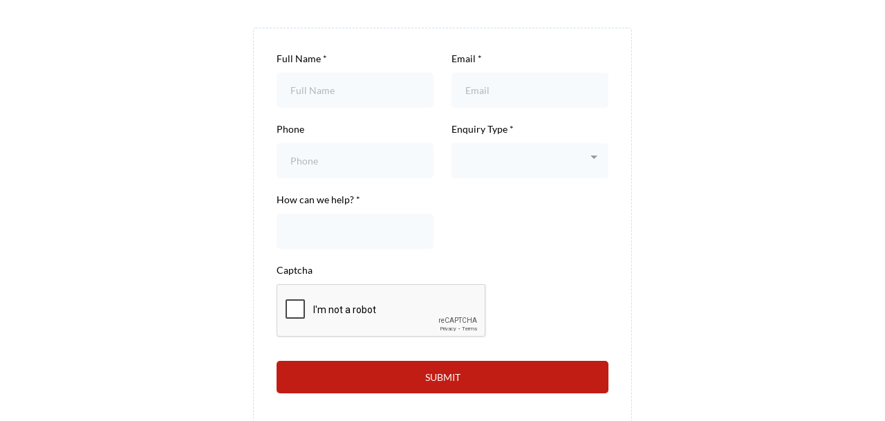

--- FILE ---
content_type: text/html; charset=utf-8
request_url: https://www.google.com/recaptcha/enterprise/anchor?ar=1&k=6LeDBFwpAAAAAJe8ux9-imrqZ2ueRsEtdiWoDDpX&co=aHR0cHM6Ly9saW5rcy5ncm93YWJseS5jb206NDQz&hl=en&v=N67nZn4AqZkNcbeMu4prBgzg&size=invisible&anchor-ms=20000&execute-ms=30000&cb=xyn7b5etflj5
body_size: 48504
content:
<!DOCTYPE HTML><html dir="ltr" lang="en"><head><meta http-equiv="Content-Type" content="text/html; charset=UTF-8">
<meta http-equiv="X-UA-Compatible" content="IE=edge">
<title>reCAPTCHA</title>
<style type="text/css">
/* cyrillic-ext */
@font-face {
  font-family: 'Roboto';
  font-style: normal;
  font-weight: 400;
  font-stretch: 100%;
  src: url(//fonts.gstatic.com/s/roboto/v48/KFO7CnqEu92Fr1ME7kSn66aGLdTylUAMa3GUBHMdazTgWw.woff2) format('woff2');
  unicode-range: U+0460-052F, U+1C80-1C8A, U+20B4, U+2DE0-2DFF, U+A640-A69F, U+FE2E-FE2F;
}
/* cyrillic */
@font-face {
  font-family: 'Roboto';
  font-style: normal;
  font-weight: 400;
  font-stretch: 100%;
  src: url(//fonts.gstatic.com/s/roboto/v48/KFO7CnqEu92Fr1ME7kSn66aGLdTylUAMa3iUBHMdazTgWw.woff2) format('woff2');
  unicode-range: U+0301, U+0400-045F, U+0490-0491, U+04B0-04B1, U+2116;
}
/* greek-ext */
@font-face {
  font-family: 'Roboto';
  font-style: normal;
  font-weight: 400;
  font-stretch: 100%;
  src: url(//fonts.gstatic.com/s/roboto/v48/KFO7CnqEu92Fr1ME7kSn66aGLdTylUAMa3CUBHMdazTgWw.woff2) format('woff2');
  unicode-range: U+1F00-1FFF;
}
/* greek */
@font-face {
  font-family: 'Roboto';
  font-style: normal;
  font-weight: 400;
  font-stretch: 100%;
  src: url(//fonts.gstatic.com/s/roboto/v48/KFO7CnqEu92Fr1ME7kSn66aGLdTylUAMa3-UBHMdazTgWw.woff2) format('woff2');
  unicode-range: U+0370-0377, U+037A-037F, U+0384-038A, U+038C, U+038E-03A1, U+03A3-03FF;
}
/* math */
@font-face {
  font-family: 'Roboto';
  font-style: normal;
  font-weight: 400;
  font-stretch: 100%;
  src: url(//fonts.gstatic.com/s/roboto/v48/KFO7CnqEu92Fr1ME7kSn66aGLdTylUAMawCUBHMdazTgWw.woff2) format('woff2');
  unicode-range: U+0302-0303, U+0305, U+0307-0308, U+0310, U+0312, U+0315, U+031A, U+0326-0327, U+032C, U+032F-0330, U+0332-0333, U+0338, U+033A, U+0346, U+034D, U+0391-03A1, U+03A3-03A9, U+03B1-03C9, U+03D1, U+03D5-03D6, U+03F0-03F1, U+03F4-03F5, U+2016-2017, U+2034-2038, U+203C, U+2040, U+2043, U+2047, U+2050, U+2057, U+205F, U+2070-2071, U+2074-208E, U+2090-209C, U+20D0-20DC, U+20E1, U+20E5-20EF, U+2100-2112, U+2114-2115, U+2117-2121, U+2123-214F, U+2190, U+2192, U+2194-21AE, U+21B0-21E5, U+21F1-21F2, U+21F4-2211, U+2213-2214, U+2216-22FF, U+2308-230B, U+2310, U+2319, U+231C-2321, U+2336-237A, U+237C, U+2395, U+239B-23B7, U+23D0, U+23DC-23E1, U+2474-2475, U+25AF, U+25B3, U+25B7, U+25BD, U+25C1, U+25CA, U+25CC, U+25FB, U+266D-266F, U+27C0-27FF, U+2900-2AFF, U+2B0E-2B11, U+2B30-2B4C, U+2BFE, U+3030, U+FF5B, U+FF5D, U+1D400-1D7FF, U+1EE00-1EEFF;
}
/* symbols */
@font-face {
  font-family: 'Roboto';
  font-style: normal;
  font-weight: 400;
  font-stretch: 100%;
  src: url(//fonts.gstatic.com/s/roboto/v48/KFO7CnqEu92Fr1ME7kSn66aGLdTylUAMaxKUBHMdazTgWw.woff2) format('woff2');
  unicode-range: U+0001-000C, U+000E-001F, U+007F-009F, U+20DD-20E0, U+20E2-20E4, U+2150-218F, U+2190, U+2192, U+2194-2199, U+21AF, U+21E6-21F0, U+21F3, U+2218-2219, U+2299, U+22C4-22C6, U+2300-243F, U+2440-244A, U+2460-24FF, U+25A0-27BF, U+2800-28FF, U+2921-2922, U+2981, U+29BF, U+29EB, U+2B00-2BFF, U+4DC0-4DFF, U+FFF9-FFFB, U+10140-1018E, U+10190-1019C, U+101A0, U+101D0-101FD, U+102E0-102FB, U+10E60-10E7E, U+1D2C0-1D2D3, U+1D2E0-1D37F, U+1F000-1F0FF, U+1F100-1F1AD, U+1F1E6-1F1FF, U+1F30D-1F30F, U+1F315, U+1F31C, U+1F31E, U+1F320-1F32C, U+1F336, U+1F378, U+1F37D, U+1F382, U+1F393-1F39F, U+1F3A7-1F3A8, U+1F3AC-1F3AF, U+1F3C2, U+1F3C4-1F3C6, U+1F3CA-1F3CE, U+1F3D4-1F3E0, U+1F3ED, U+1F3F1-1F3F3, U+1F3F5-1F3F7, U+1F408, U+1F415, U+1F41F, U+1F426, U+1F43F, U+1F441-1F442, U+1F444, U+1F446-1F449, U+1F44C-1F44E, U+1F453, U+1F46A, U+1F47D, U+1F4A3, U+1F4B0, U+1F4B3, U+1F4B9, U+1F4BB, U+1F4BF, U+1F4C8-1F4CB, U+1F4D6, U+1F4DA, U+1F4DF, U+1F4E3-1F4E6, U+1F4EA-1F4ED, U+1F4F7, U+1F4F9-1F4FB, U+1F4FD-1F4FE, U+1F503, U+1F507-1F50B, U+1F50D, U+1F512-1F513, U+1F53E-1F54A, U+1F54F-1F5FA, U+1F610, U+1F650-1F67F, U+1F687, U+1F68D, U+1F691, U+1F694, U+1F698, U+1F6AD, U+1F6B2, U+1F6B9-1F6BA, U+1F6BC, U+1F6C6-1F6CF, U+1F6D3-1F6D7, U+1F6E0-1F6EA, U+1F6F0-1F6F3, U+1F6F7-1F6FC, U+1F700-1F7FF, U+1F800-1F80B, U+1F810-1F847, U+1F850-1F859, U+1F860-1F887, U+1F890-1F8AD, U+1F8B0-1F8BB, U+1F8C0-1F8C1, U+1F900-1F90B, U+1F93B, U+1F946, U+1F984, U+1F996, U+1F9E9, U+1FA00-1FA6F, U+1FA70-1FA7C, U+1FA80-1FA89, U+1FA8F-1FAC6, U+1FACE-1FADC, U+1FADF-1FAE9, U+1FAF0-1FAF8, U+1FB00-1FBFF;
}
/* vietnamese */
@font-face {
  font-family: 'Roboto';
  font-style: normal;
  font-weight: 400;
  font-stretch: 100%;
  src: url(//fonts.gstatic.com/s/roboto/v48/KFO7CnqEu92Fr1ME7kSn66aGLdTylUAMa3OUBHMdazTgWw.woff2) format('woff2');
  unicode-range: U+0102-0103, U+0110-0111, U+0128-0129, U+0168-0169, U+01A0-01A1, U+01AF-01B0, U+0300-0301, U+0303-0304, U+0308-0309, U+0323, U+0329, U+1EA0-1EF9, U+20AB;
}
/* latin-ext */
@font-face {
  font-family: 'Roboto';
  font-style: normal;
  font-weight: 400;
  font-stretch: 100%;
  src: url(//fonts.gstatic.com/s/roboto/v48/KFO7CnqEu92Fr1ME7kSn66aGLdTylUAMa3KUBHMdazTgWw.woff2) format('woff2');
  unicode-range: U+0100-02BA, U+02BD-02C5, U+02C7-02CC, U+02CE-02D7, U+02DD-02FF, U+0304, U+0308, U+0329, U+1D00-1DBF, U+1E00-1E9F, U+1EF2-1EFF, U+2020, U+20A0-20AB, U+20AD-20C0, U+2113, U+2C60-2C7F, U+A720-A7FF;
}
/* latin */
@font-face {
  font-family: 'Roboto';
  font-style: normal;
  font-weight: 400;
  font-stretch: 100%;
  src: url(//fonts.gstatic.com/s/roboto/v48/KFO7CnqEu92Fr1ME7kSn66aGLdTylUAMa3yUBHMdazQ.woff2) format('woff2');
  unicode-range: U+0000-00FF, U+0131, U+0152-0153, U+02BB-02BC, U+02C6, U+02DA, U+02DC, U+0304, U+0308, U+0329, U+2000-206F, U+20AC, U+2122, U+2191, U+2193, U+2212, U+2215, U+FEFF, U+FFFD;
}
/* cyrillic-ext */
@font-face {
  font-family: 'Roboto';
  font-style: normal;
  font-weight: 500;
  font-stretch: 100%;
  src: url(//fonts.gstatic.com/s/roboto/v48/KFO7CnqEu92Fr1ME7kSn66aGLdTylUAMa3GUBHMdazTgWw.woff2) format('woff2');
  unicode-range: U+0460-052F, U+1C80-1C8A, U+20B4, U+2DE0-2DFF, U+A640-A69F, U+FE2E-FE2F;
}
/* cyrillic */
@font-face {
  font-family: 'Roboto';
  font-style: normal;
  font-weight: 500;
  font-stretch: 100%;
  src: url(//fonts.gstatic.com/s/roboto/v48/KFO7CnqEu92Fr1ME7kSn66aGLdTylUAMa3iUBHMdazTgWw.woff2) format('woff2');
  unicode-range: U+0301, U+0400-045F, U+0490-0491, U+04B0-04B1, U+2116;
}
/* greek-ext */
@font-face {
  font-family: 'Roboto';
  font-style: normal;
  font-weight: 500;
  font-stretch: 100%;
  src: url(//fonts.gstatic.com/s/roboto/v48/KFO7CnqEu92Fr1ME7kSn66aGLdTylUAMa3CUBHMdazTgWw.woff2) format('woff2');
  unicode-range: U+1F00-1FFF;
}
/* greek */
@font-face {
  font-family: 'Roboto';
  font-style: normal;
  font-weight: 500;
  font-stretch: 100%;
  src: url(//fonts.gstatic.com/s/roboto/v48/KFO7CnqEu92Fr1ME7kSn66aGLdTylUAMa3-UBHMdazTgWw.woff2) format('woff2');
  unicode-range: U+0370-0377, U+037A-037F, U+0384-038A, U+038C, U+038E-03A1, U+03A3-03FF;
}
/* math */
@font-face {
  font-family: 'Roboto';
  font-style: normal;
  font-weight: 500;
  font-stretch: 100%;
  src: url(//fonts.gstatic.com/s/roboto/v48/KFO7CnqEu92Fr1ME7kSn66aGLdTylUAMawCUBHMdazTgWw.woff2) format('woff2');
  unicode-range: U+0302-0303, U+0305, U+0307-0308, U+0310, U+0312, U+0315, U+031A, U+0326-0327, U+032C, U+032F-0330, U+0332-0333, U+0338, U+033A, U+0346, U+034D, U+0391-03A1, U+03A3-03A9, U+03B1-03C9, U+03D1, U+03D5-03D6, U+03F0-03F1, U+03F4-03F5, U+2016-2017, U+2034-2038, U+203C, U+2040, U+2043, U+2047, U+2050, U+2057, U+205F, U+2070-2071, U+2074-208E, U+2090-209C, U+20D0-20DC, U+20E1, U+20E5-20EF, U+2100-2112, U+2114-2115, U+2117-2121, U+2123-214F, U+2190, U+2192, U+2194-21AE, U+21B0-21E5, U+21F1-21F2, U+21F4-2211, U+2213-2214, U+2216-22FF, U+2308-230B, U+2310, U+2319, U+231C-2321, U+2336-237A, U+237C, U+2395, U+239B-23B7, U+23D0, U+23DC-23E1, U+2474-2475, U+25AF, U+25B3, U+25B7, U+25BD, U+25C1, U+25CA, U+25CC, U+25FB, U+266D-266F, U+27C0-27FF, U+2900-2AFF, U+2B0E-2B11, U+2B30-2B4C, U+2BFE, U+3030, U+FF5B, U+FF5D, U+1D400-1D7FF, U+1EE00-1EEFF;
}
/* symbols */
@font-face {
  font-family: 'Roboto';
  font-style: normal;
  font-weight: 500;
  font-stretch: 100%;
  src: url(//fonts.gstatic.com/s/roboto/v48/KFO7CnqEu92Fr1ME7kSn66aGLdTylUAMaxKUBHMdazTgWw.woff2) format('woff2');
  unicode-range: U+0001-000C, U+000E-001F, U+007F-009F, U+20DD-20E0, U+20E2-20E4, U+2150-218F, U+2190, U+2192, U+2194-2199, U+21AF, U+21E6-21F0, U+21F3, U+2218-2219, U+2299, U+22C4-22C6, U+2300-243F, U+2440-244A, U+2460-24FF, U+25A0-27BF, U+2800-28FF, U+2921-2922, U+2981, U+29BF, U+29EB, U+2B00-2BFF, U+4DC0-4DFF, U+FFF9-FFFB, U+10140-1018E, U+10190-1019C, U+101A0, U+101D0-101FD, U+102E0-102FB, U+10E60-10E7E, U+1D2C0-1D2D3, U+1D2E0-1D37F, U+1F000-1F0FF, U+1F100-1F1AD, U+1F1E6-1F1FF, U+1F30D-1F30F, U+1F315, U+1F31C, U+1F31E, U+1F320-1F32C, U+1F336, U+1F378, U+1F37D, U+1F382, U+1F393-1F39F, U+1F3A7-1F3A8, U+1F3AC-1F3AF, U+1F3C2, U+1F3C4-1F3C6, U+1F3CA-1F3CE, U+1F3D4-1F3E0, U+1F3ED, U+1F3F1-1F3F3, U+1F3F5-1F3F7, U+1F408, U+1F415, U+1F41F, U+1F426, U+1F43F, U+1F441-1F442, U+1F444, U+1F446-1F449, U+1F44C-1F44E, U+1F453, U+1F46A, U+1F47D, U+1F4A3, U+1F4B0, U+1F4B3, U+1F4B9, U+1F4BB, U+1F4BF, U+1F4C8-1F4CB, U+1F4D6, U+1F4DA, U+1F4DF, U+1F4E3-1F4E6, U+1F4EA-1F4ED, U+1F4F7, U+1F4F9-1F4FB, U+1F4FD-1F4FE, U+1F503, U+1F507-1F50B, U+1F50D, U+1F512-1F513, U+1F53E-1F54A, U+1F54F-1F5FA, U+1F610, U+1F650-1F67F, U+1F687, U+1F68D, U+1F691, U+1F694, U+1F698, U+1F6AD, U+1F6B2, U+1F6B9-1F6BA, U+1F6BC, U+1F6C6-1F6CF, U+1F6D3-1F6D7, U+1F6E0-1F6EA, U+1F6F0-1F6F3, U+1F6F7-1F6FC, U+1F700-1F7FF, U+1F800-1F80B, U+1F810-1F847, U+1F850-1F859, U+1F860-1F887, U+1F890-1F8AD, U+1F8B0-1F8BB, U+1F8C0-1F8C1, U+1F900-1F90B, U+1F93B, U+1F946, U+1F984, U+1F996, U+1F9E9, U+1FA00-1FA6F, U+1FA70-1FA7C, U+1FA80-1FA89, U+1FA8F-1FAC6, U+1FACE-1FADC, U+1FADF-1FAE9, U+1FAF0-1FAF8, U+1FB00-1FBFF;
}
/* vietnamese */
@font-face {
  font-family: 'Roboto';
  font-style: normal;
  font-weight: 500;
  font-stretch: 100%;
  src: url(//fonts.gstatic.com/s/roboto/v48/KFO7CnqEu92Fr1ME7kSn66aGLdTylUAMa3OUBHMdazTgWw.woff2) format('woff2');
  unicode-range: U+0102-0103, U+0110-0111, U+0128-0129, U+0168-0169, U+01A0-01A1, U+01AF-01B0, U+0300-0301, U+0303-0304, U+0308-0309, U+0323, U+0329, U+1EA0-1EF9, U+20AB;
}
/* latin-ext */
@font-face {
  font-family: 'Roboto';
  font-style: normal;
  font-weight: 500;
  font-stretch: 100%;
  src: url(//fonts.gstatic.com/s/roboto/v48/KFO7CnqEu92Fr1ME7kSn66aGLdTylUAMa3KUBHMdazTgWw.woff2) format('woff2');
  unicode-range: U+0100-02BA, U+02BD-02C5, U+02C7-02CC, U+02CE-02D7, U+02DD-02FF, U+0304, U+0308, U+0329, U+1D00-1DBF, U+1E00-1E9F, U+1EF2-1EFF, U+2020, U+20A0-20AB, U+20AD-20C0, U+2113, U+2C60-2C7F, U+A720-A7FF;
}
/* latin */
@font-face {
  font-family: 'Roboto';
  font-style: normal;
  font-weight: 500;
  font-stretch: 100%;
  src: url(//fonts.gstatic.com/s/roboto/v48/KFO7CnqEu92Fr1ME7kSn66aGLdTylUAMa3yUBHMdazQ.woff2) format('woff2');
  unicode-range: U+0000-00FF, U+0131, U+0152-0153, U+02BB-02BC, U+02C6, U+02DA, U+02DC, U+0304, U+0308, U+0329, U+2000-206F, U+20AC, U+2122, U+2191, U+2193, U+2212, U+2215, U+FEFF, U+FFFD;
}
/* cyrillic-ext */
@font-face {
  font-family: 'Roboto';
  font-style: normal;
  font-weight: 900;
  font-stretch: 100%;
  src: url(//fonts.gstatic.com/s/roboto/v48/KFO7CnqEu92Fr1ME7kSn66aGLdTylUAMa3GUBHMdazTgWw.woff2) format('woff2');
  unicode-range: U+0460-052F, U+1C80-1C8A, U+20B4, U+2DE0-2DFF, U+A640-A69F, U+FE2E-FE2F;
}
/* cyrillic */
@font-face {
  font-family: 'Roboto';
  font-style: normal;
  font-weight: 900;
  font-stretch: 100%;
  src: url(//fonts.gstatic.com/s/roboto/v48/KFO7CnqEu92Fr1ME7kSn66aGLdTylUAMa3iUBHMdazTgWw.woff2) format('woff2');
  unicode-range: U+0301, U+0400-045F, U+0490-0491, U+04B0-04B1, U+2116;
}
/* greek-ext */
@font-face {
  font-family: 'Roboto';
  font-style: normal;
  font-weight: 900;
  font-stretch: 100%;
  src: url(//fonts.gstatic.com/s/roboto/v48/KFO7CnqEu92Fr1ME7kSn66aGLdTylUAMa3CUBHMdazTgWw.woff2) format('woff2');
  unicode-range: U+1F00-1FFF;
}
/* greek */
@font-face {
  font-family: 'Roboto';
  font-style: normal;
  font-weight: 900;
  font-stretch: 100%;
  src: url(//fonts.gstatic.com/s/roboto/v48/KFO7CnqEu92Fr1ME7kSn66aGLdTylUAMa3-UBHMdazTgWw.woff2) format('woff2');
  unicode-range: U+0370-0377, U+037A-037F, U+0384-038A, U+038C, U+038E-03A1, U+03A3-03FF;
}
/* math */
@font-face {
  font-family: 'Roboto';
  font-style: normal;
  font-weight: 900;
  font-stretch: 100%;
  src: url(//fonts.gstatic.com/s/roboto/v48/KFO7CnqEu92Fr1ME7kSn66aGLdTylUAMawCUBHMdazTgWw.woff2) format('woff2');
  unicode-range: U+0302-0303, U+0305, U+0307-0308, U+0310, U+0312, U+0315, U+031A, U+0326-0327, U+032C, U+032F-0330, U+0332-0333, U+0338, U+033A, U+0346, U+034D, U+0391-03A1, U+03A3-03A9, U+03B1-03C9, U+03D1, U+03D5-03D6, U+03F0-03F1, U+03F4-03F5, U+2016-2017, U+2034-2038, U+203C, U+2040, U+2043, U+2047, U+2050, U+2057, U+205F, U+2070-2071, U+2074-208E, U+2090-209C, U+20D0-20DC, U+20E1, U+20E5-20EF, U+2100-2112, U+2114-2115, U+2117-2121, U+2123-214F, U+2190, U+2192, U+2194-21AE, U+21B0-21E5, U+21F1-21F2, U+21F4-2211, U+2213-2214, U+2216-22FF, U+2308-230B, U+2310, U+2319, U+231C-2321, U+2336-237A, U+237C, U+2395, U+239B-23B7, U+23D0, U+23DC-23E1, U+2474-2475, U+25AF, U+25B3, U+25B7, U+25BD, U+25C1, U+25CA, U+25CC, U+25FB, U+266D-266F, U+27C0-27FF, U+2900-2AFF, U+2B0E-2B11, U+2B30-2B4C, U+2BFE, U+3030, U+FF5B, U+FF5D, U+1D400-1D7FF, U+1EE00-1EEFF;
}
/* symbols */
@font-face {
  font-family: 'Roboto';
  font-style: normal;
  font-weight: 900;
  font-stretch: 100%;
  src: url(//fonts.gstatic.com/s/roboto/v48/KFO7CnqEu92Fr1ME7kSn66aGLdTylUAMaxKUBHMdazTgWw.woff2) format('woff2');
  unicode-range: U+0001-000C, U+000E-001F, U+007F-009F, U+20DD-20E0, U+20E2-20E4, U+2150-218F, U+2190, U+2192, U+2194-2199, U+21AF, U+21E6-21F0, U+21F3, U+2218-2219, U+2299, U+22C4-22C6, U+2300-243F, U+2440-244A, U+2460-24FF, U+25A0-27BF, U+2800-28FF, U+2921-2922, U+2981, U+29BF, U+29EB, U+2B00-2BFF, U+4DC0-4DFF, U+FFF9-FFFB, U+10140-1018E, U+10190-1019C, U+101A0, U+101D0-101FD, U+102E0-102FB, U+10E60-10E7E, U+1D2C0-1D2D3, U+1D2E0-1D37F, U+1F000-1F0FF, U+1F100-1F1AD, U+1F1E6-1F1FF, U+1F30D-1F30F, U+1F315, U+1F31C, U+1F31E, U+1F320-1F32C, U+1F336, U+1F378, U+1F37D, U+1F382, U+1F393-1F39F, U+1F3A7-1F3A8, U+1F3AC-1F3AF, U+1F3C2, U+1F3C4-1F3C6, U+1F3CA-1F3CE, U+1F3D4-1F3E0, U+1F3ED, U+1F3F1-1F3F3, U+1F3F5-1F3F7, U+1F408, U+1F415, U+1F41F, U+1F426, U+1F43F, U+1F441-1F442, U+1F444, U+1F446-1F449, U+1F44C-1F44E, U+1F453, U+1F46A, U+1F47D, U+1F4A3, U+1F4B0, U+1F4B3, U+1F4B9, U+1F4BB, U+1F4BF, U+1F4C8-1F4CB, U+1F4D6, U+1F4DA, U+1F4DF, U+1F4E3-1F4E6, U+1F4EA-1F4ED, U+1F4F7, U+1F4F9-1F4FB, U+1F4FD-1F4FE, U+1F503, U+1F507-1F50B, U+1F50D, U+1F512-1F513, U+1F53E-1F54A, U+1F54F-1F5FA, U+1F610, U+1F650-1F67F, U+1F687, U+1F68D, U+1F691, U+1F694, U+1F698, U+1F6AD, U+1F6B2, U+1F6B9-1F6BA, U+1F6BC, U+1F6C6-1F6CF, U+1F6D3-1F6D7, U+1F6E0-1F6EA, U+1F6F0-1F6F3, U+1F6F7-1F6FC, U+1F700-1F7FF, U+1F800-1F80B, U+1F810-1F847, U+1F850-1F859, U+1F860-1F887, U+1F890-1F8AD, U+1F8B0-1F8BB, U+1F8C0-1F8C1, U+1F900-1F90B, U+1F93B, U+1F946, U+1F984, U+1F996, U+1F9E9, U+1FA00-1FA6F, U+1FA70-1FA7C, U+1FA80-1FA89, U+1FA8F-1FAC6, U+1FACE-1FADC, U+1FADF-1FAE9, U+1FAF0-1FAF8, U+1FB00-1FBFF;
}
/* vietnamese */
@font-face {
  font-family: 'Roboto';
  font-style: normal;
  font-weight: 900;
  font-stretch: 100%;
  src: url(//fonts.gstatic.com/s/roboto/v48/KFO7CnqEu92Fr1ME7kSn66aGLdTylUAMa3OUBHMdazTgWw.woff2) format('woff2');
  unicode-range: U+0102-0103, U+0110-0111, U+0128-0129, U+0168-0169, U+01A0-01A1, U+01AF-01B0, U+0300-0301, U+0303-0304, U+0308-0309, U+0323, U+0329, U+1EA0-1EF9, U+20AB;
}
/* latin-ext */
@font-face {
  font-family: 'Roboto';
  font-style: normal;
  font-weight: 900;
  font-stretch: 100%;
  src: url(//fonts.gstatic.com/s/roboto/v48/KFO7CnqEu92Fr1ME7kSn66aGLdTylUAMa3KUBHMdazTgWw.woff2) format('woff2');
  unicode-range: U+0100-02BA, U+02BD-02C5, U+02C7-02CC, U+02CE-02D7, U+02DD-02FF, U+0304, U+0308, U+0329, U+1D00-1DBF, U+1E00-1E9F, U+1EF2-1EFF, U+2020, U+20A0-20AB, U+20AD-20C0, U+2113, U+2C60-2C7F, U+A720-A7FF;
}
/* latin */
@font-face {
  font-family: 'Roboto';
  font-style: normal;
  font-weight: 900;
  font-stretch: 100%;
  src: url(//fonts.gstatic.com/s/roboto/v48/KFO7CnqEu92Fr1ME7kSn66aGLdTylUAMa3yUBHMdazQ.woff2) format('woff2');
  unicode-range: U+0000-00FF, U+0131, U+0152-0153, U+02BB-02BC, U+02C6, U+02DA, U+02DC, U+0304, U+0308, U+0329, U+2000-206F, U+20AC, U+2122, U+2191, U+2193, U+2212, U+2215, U+FEFF, U+FFFD;
}

</style>
<link rel="stylesheet" type="text/css" href="https://www.gstatic.com/recaptcha/releases/N67nZn4AqZkNcbeMu4prBgzg/styles__ltr.css">
<script nonce="FsY7l-nQOFdYY_Ecc4qu2g" type="text/javascript">window['__recaptcha_api'] = 'https://www.google.com/recaptcha/enterprise/';</script>
<script type="text/javascript" src="https://www.gstatic.com/recaptcha/releases/N67nZn4AqZkNcbeMu4prBgzg/recaptcha__en.js" nonce="FsY7l-nQOFdYY_Ecc4qu2g">
      
    </script></head>
<body><div id="rc-anchor-alert" class="rc-anchor-alert"></div>
<input type="hidden" id="recaptcha-token" value="[base64]">
<script type="text/javascript" nonce="FsY7l-nQOFdYY_Ecc4qu2g">
      recaptcha.anchor.Main.init("[\x22ainput\x22,[\x22bgdata\x22,\x22\x22,\[base64]/[base64]/[base64]/ZyhXLGgpOnEoW04sMjEsbF0sVywwKSxoKSxmYWxzZSxmYWxzZSl9Y2F0Y2goayl7RygzNTgsVyk/[base64]/[base64]/[base64]/[base64]/[base64]/[base64]/[base64]/bmV3IEJbT10oRFswXSk6dz09Mj9uZXcgQltPXShEWzBdLERbMV0pOnc9PTM/bmV3IEJbT10oRFswXSxEWzFdLERbMl0pOnc9PTQ/[base64]/[base64]/[base64]/[base64]/[base64]\\u003d\x22,\[base64]\\u003d\x22,\x22wrVvei0ow4wuw4zDgcOIC8Obw63CphDDg2MIWlHDj8KuNDt8w4XCrTfCv8KfwoQBaAvDmMO8EXPCr8O1I3Q/[base64]/CrBpFW8KjSsKJfcOONjfDkn/Dh8OUworCvcKqwqHDgcO/V8KPwpMpUMKpw4sjwqfChxovwpRmw5XDizLDogEVB8OENsOKTylIwqcaaMK+KMO5eTpPFn7DqRPDlkTCuCvDo8OsUsOGwo3DqjBswpMtYMKyEQfCq8OOw4RQb39xw7Ikw4ZcYMONwpsIIkjDlyQ2wr9VwrQ0d3Epw6nDtMO2R3/Cjx3CusKCcsK/C8KFBSJ7fsKHw6bCocKnwqtSW8KQw5NfEjknfDvDm8K2wpJ7wqEIMsKuw6Q/I1lUAQfDuRlBwp7CgMKRw6LCr3lRw7IUcBjCp8KRO1d/wqXCssKObCZRPm3Dj8OYw5AWw6vDqsK3M3sFwpZmaMOzWMKDUBrDpycrw6hSw4XDt8KgN8O+Vwccw7zChHlgw5/DtsOkwpzCg001bQXCjsKww4ZcJGhGNMKlCg9Iw4ZvwowsXU3DqsOAKcOnwqhCw4FEwrcfw5dUwpwZw7nCo1nCn2U+EMOBPwc4RMOcNcOuBSXCkT48PnNVNz4rB8KPwoN0w581wp/DgsOxGsKfOMO8w7XCrcOZfG/DnsKfw6vDswA6wo5Tw4vCq8KwDMKUEMOUDDJ6wqVJVcO5HnsjwqzDuT7DpEZpwpNaLDDDnsKjJWVQEgPDk8OEwpk7P8K3w5HCmMObw6bDtwMLa2PCjMKswo/[base64]/w5o6w7Q6EDXCrBfDikMjw5HCoxpCC8O7wpEgwp5XCMKbw6zCmsOyPsK9wo7DuA3CmgTCtjbDlsKZBGILwo9KakMowr/Dul4xMCnCtsKtKsKjYGfDrcOcZMOdccOpYXPDhjXCmsOtaW0gS8ORbsKlwqrDu2rDg0ATwpjDocO1X8Kiw7bCr1fDq8O9w5PDtMOBLsOVwpPDkzFnw49cC8KDw4fDu0luMlHCmC5Dw53Cq8KKWcKyw7HDs8KeMsKKwqRPbsOERsKBFcKJOVc4wrlJwpNBwrBMwq/DlkRkwo5jd3rCrFg1wqvDm8OJLjQ8bXlfYRDDocOSwpXDmBRYw6cOIUVUIXJnwosPfnQTElAgG1fCrx5nw7vDmjfCq8KIwozClEpTFn0mwqLDrVPCn8Ofwrduw71Fw5XDv8KzwrMHUh/CucKWwqQdwrZRwq/CiMKew6rDqk1/XyNow7R1PUgTYjPDu8Kywr1dSmpic1MQwqnCukDDhUnDtBLCoArDg8K5WgQLw6nDnQIew6DCo8OwOgPDs8O/XsKJwqBCaMKVw6hrGBDDnkDCj2DClF0Ewq1Hw5INZMKCw7k6wpFHdDNiw4nCuB/DjnkQw6QjWBvCnMKNQjAGwpUGDMOQUMOCwozDsMKfWxxlwpc1w746FMObw7xuIMKnw4kINcKcwp1dYcOPwoMgWsKVB8OEN8K0FMOIfMOvPzPCmMKtw6FLwozDlz3CjD/CrsKiwo5IK2RyJnvCs8KXwpvCjTLDlcKbesOADAk/TsKZw5l8KMOlwp8gYMOow59jbcOREsOSw7IKP8K5DcOswrHCpXFpw5okCmPCvWvCvsKDwpfDrjcHDhjDnMO8wqYBwo/CmsOLw5DDiX/ClDMZGQMMWsOZwqhbd8OPwpnCosKwYMKHOcK7wrEvwqfDt0XDr8KHZnEbGlTDrMOzOMOHwqTCocK6aw/ClBzDs1xww47Cg8Oww7ojwrzClTrDl1fDmQNlQWJYL8OOUMO5asOXw6dPwqc3OVXDrGVrw4hbVwbDhcO/wpEbTsKHwpBDPE5IwoN1w4M0QcKzQhXDh00oWcOhPyMZQsKhwrA/[base64]/wrkBeA7DvcKRBTLDlcKHFRfCnsOkXsK6VzrDjcKCw5TCq2wUc8ORw5nCpywXw5d3wrfDpjcXw7w1RiV+W8O3wrN2w7oCw5seIXwAw4AewpRmSk4PAcOBw4LDoU12w6xBUTsyYlnDs8KFw5V4XcOTEcONJ8OxJcKcwp/DlC8Hw67DhMKTM8KXw7ccMMOADANWFhBOwp5aw6FqFMK5dGvDuSxWM8Ohwq7Dv8K1w44ZADzDocO5bmZtKcO7worClsKDwpnDmcO8woTDrsO/wqXCm1JrdMK0wpUXcCMIw7vDqyXDuMOVw73DpcO8DMOowpnCscKhwq/[base64]/CuMOfwqvDsMOSw5QJwpLCgsOnwpfCjVhdwpxdMUzDrcKZwpTCsMKaKhoGJjglwrk/[base64]/DthJzw7bDmBTDiX4GwpnCn8O6ejnCvMOqaMKmw55ZT8ObwpFyw6ZAwrHChsO0w44CIg/DgMOmMnEXwqvCoQ5mGcOQDBnDr3EnfGDDkcKvSAPChcOvw4NXwq/ChsKkBMK/Zz/DvMO0Im5dPF45ccOyJFsnw71mCcO4wqPCkhJIcnXDty3DvggVEcO6w7p3P2JKMg/Ch8Oqw6tLcMOxYcOQakdvwpdow67CnxrCmMOHw67CncKhwobDjRxOw6nChxIOw57Dt8KHHsKiw6jCkcKkX3fDq8KAbsK3C8KCw5F3AsOsZhzDsMKGDB7DhsO+wrLChMO9N8Khw4/Dll/CgMKYc8KiwrxxLiPDmcOsMcOgwqlLwrBpw7BoM8K7V3Qvwr9cw5AsHMKWw6vDlkckfsOJRCZMwqjDrsOYwrsYw5UkwqYdwq/DtMKHbcOEE8ObwoxSwrrCqlbCgsOfSjxzT8OCGsK/VVpbVX7DnsOhXMKsw5QkOcKbw7tjwppXw75sZcKIwqLDpMO3wq9RP8KKY8O0aCfDnMK/wqfDn8KGwrPCgE1GCsKXwq/CqiM7wpXCvMOqScOIwrvCv8KUGFhxw7rCtzoRwp7ChsKJeldHCcOkfj/Do8O+w4nDkxwEC8KVDFjCp8K9bh41QcOifHZMw6LChFMOw4BOIXPDjsKUwqvDvcOew63DnMOEbcOLw6XDpsKcUMO3w53Dq8KmwpXDoEJHMcOKw5PDpsOtwpx/NCo8M8Oaw4fDkUd6w5BswqPDk0tbw77Dv37CpcKNw4HDvcO5wprCmcK7dcOjM8KJbcKfw4hbw40zw4l4w5jDisOVw40GJsKjaUnDoCzCigvCrMKVwq/CqW3Cm8KweDRWVBnCpRnDoMOZKcKaeVHClcK+KXIKDMOqTAXCiMK/LcKGw60Faj8uw5HDpcOywrXDsBRtwp3DrMKZaMOiKcOsA2TDtDA0eR7DmjbCqDvDiz1Lw6lAF8O2w7dfIcONQcK2IcK6wphWI3fDm8KBw5ZaGMKBwpoGwrHCoxJ/[base64]/fMKrwo4Cw7/DjcOXC8KBRMO+w5ATXB/CpsO4wo04Gw/DnUXCvjsMw6rCv1E+wqHDgMO1P8KbE2AHwpTCvMOwOW/[base64]/DpMKrwocZwobCvlvDjMKRw7soYUMnwqEawqLCp8KfXsKAwqTCtMK9w7sAw7nDn8O4wr8tdMKlwrorwpDCgQcmTg8iw4vCj3A3w4rDkMKxJsKRw40YKMO6WsOYwr43wpvDqcOkwqbDqx/DkAXDr3fDjw7CmsOnCUnDv8KZw75vZXLDnT/CnEXDrDTDjF88wpzCu8KjCgUaw4sGw77Dj8OlwrkSIcKGW8Krw6oZwot4d8K2w4/[base64]/CvMOjEMOKwqQKWHTDoSLCo8Onwq7CgcKfw5LDj0jCn8O1wr0LasK+e8ORCCUZwqx/woMTTShuEMO7AxHDgR/ClMONSQrCtRHDlE8MTsOow6vCtsKEw4Vrw6pMw5IvW8KzdcODY8O9wpdxI8K1wqA9CRTCo8KjYsK/[base64]/DmE5hwrAkL8KOGcOZwoF+EMOsCGxEwo3Dg8KgK8O9woPDhD5/I8KVwrHCncO8f3XDi8OWGsKDw5bCicKse8O/UMOfw5nDoX8KwpFDwrPDiH8YbcKeSDM0w7LCqQ3CvMOIYMO1XMOgw4jCv8OeS8Kuw7rCnMOnwpNvd0wNwqDDjsK1w7B5c8OWa8K/w41aecKzwol+w6LCs8OmZMOAw5fDrcKbDGLDrjfDpMOKw4jCksKtd38hN8OacsO7wrIAwoYbVh4AD2l0wqLClAjCiMKFIhHClXDCm0g0SXrDpnAEPMKdfsO5LnrDs3/DucK+wqlVwo4SGjbCk8Kfw6U1ClnCtizDsylJEMKswobDnSpQwqLCnsOdOllqw7TCs8OgTVTCqGIHw6d5bMKBKcKBwpHDk3/DvMOxwq/[base64]/CjhrDpMK8w50Uw7TDisKgHMOEwrIFElViwq/Du8OaSgRcfMOSZ8OSeFXCrcKAw4JiCsKkRSsuwq7DvcOqR8KNwoHCqhjCjxgwai41ZV/DlMKAw5bCi0AdPsOcH8OIw4vDv8OfMcOGw6USJ8OpwpUkwodXwpnDucK+BsKdw4nDj8K9JMOfw5/Dm8OYw4XDtWvDny9kw5VkO8Kdw4rCksKUccK2w7bDpcOkPzk+w6PDksOiMsK0WMKkw6MIb8OFNcKew5tuRcKWRh5pwoHCkMKeEWxqCcKiw5fDnxJ+CivCqsOzRMOUBldRQGTCkcO0Ny1gTwcTIcKlUn/[base64]/CrXHDmMOLPgYDw6XClsOUw4bDpcKFwrnCpMOHJyrCgsKjw5/[base64]/[base64]/CisKBwpPCjRjDiGR/csKyO33DvjrCjMKJw6sIYsOddAUTb8Kew4bDhQLDusKgBsO+wq3DncObwp0BcgLCrk7DnRMEwqR1wq3DicOkw4XCmcK2w7DDhDZrBsKWfU4VdUXDpnx4wpvDoHfCsU/[base64]/CmBMGwrkzwp3Di8Kpw7zCrmDChcKnwq/CvMKvw58RFcOsL8KlIxd2a2c6V8Omw4M6wrshwoIuw61sw7Y8w5l2w4DDlMKFXDRUwrQxUCTDhMOERMOXw7LDrMKPAcK/SD7DjmLDkcKxSyfDg8Kyw73DpsKwasOhJcKqOsKiUEPCr8OGSREWwoBZPcKVw48DwpzDusKUNRdow78TaMKeTsKWOQPDiUrDgsKhPsOiScOWWMKKEWZUw5d1wqcbwrxzRMOjw4/[base64]/CnwbCr1/CkHVLw5PDuXQrTSgSGMOPZMOrw4TDv8KHP8OlwpAbM8ORwr7DmsKDw5LDlMK5wr/CgCXCmg7DrUY6YlHDnzTDhi/CrMO9ccKpfk4DOHDCh8KIF1jDgMObw5XDrsOQODoIwpnDii/DrMK6w4Bsw5ozO8KsOsKmaMKrHyvDum3Cs8O2HGo6w6h5wolfwrfDh2kSTk43HcO5w4lhVzbCpcK8fsK2ScK/wokcw6vDunLDmVzCpQrCg8KuP8KaWkQ+Jm9MIMKQS8OmIcONZHMbw6DDtULDv8O+AcOWwrXDpMKwwq16a8O/wrPCpRjDt8OSw7jCtFZzwq9TwqvCuMK7w7/DjVDDpBM+wrnCjcKcw50kwrnCoSsaw7rDjS9iIMO0IsK2wpduw7M2w6bCs8OaQwRcw6liw4LConzCgg/Dq0zDrjwOw4VaQsOGX23DpDUad14rQcOOwr7Csw1nw6/DnsO/wpbDpHNdN3k/[base64]/[base64]/[base64]/[base64]/w4TCqcOwUgtQHcKzw5kkw7zCg3xnwrzDhMOAw6HCg8K6wr3CocKpPMO/wr5hwpAvw7pGw5LCozc0w4/CrRzDk1XDsAlOUsOswpJnw6AhUsObw5fDhMOGSh3CunwlNSjCvcOXGsKqwoHDsT7DlXhQWcKqw7dFw55eMCYXwojDnMOUS8OEV8Ktwqx9wrLDgUfDqMKiOzrDs1/Cj8Khw4UyDQTChRBEwqQewrYBDh/CscOKwql4cXDDmsKqEy7Dvh8HwrbCoTzCtWzDvj4OwpvDkwnDiSB7C0Zqw6XCki/DhsKIdgs2WcOLHwfCuMOhw7bCtT3CjcKubWJZw6xEwrtbVyTCggXDi8Otw4gGw7DChj/DuQU9wpPDkgVlOlYwwooDwr/[base64]/CkMKaUcKAVx9UFwzDuMO7w4EswrpFdXd3w4nDkXjDo8KQw5DCl8OEwr7Cm8Omw4wXRcKvaRzCu2jDp8OewppCP8KnL2LChyfDnsOvw4bDvMK7cQHClcKnKSvCgGApW8KTw7DDr8Kpwok+E3oIT0nCmMOfw5YkX8KmH1TDpsK8aH/CrsOwwqFfc8KCAcKCdsKFBsK/wqtYwpLClDgaw7VZw7/Dty5owprCrFwhwqzDg1NgMsKMw6tYw4DCjVDClEdMwrLDjcObwq3Cg8Kow6EHE2NCAVvCrC1/b8KXW2PDvsOEaQh2RcOPw7oEMTdjVcOcw67CrDrDrMOJFcObMsOeYsKMw7YtOhcSf3kQUl40wpTDoX8gSAFvw79gw7oww6zDsGx2YDQTKUjCv8Kvw4pFXxZGLcOqwpDDvz7Dq8OUCnfDjRFzPx15woHCjgswwosXQWfCt8O/woHCjijCnEPDr3IbwqjDtsKIw5gZw5JmY1bCjcKkw6zDncOcZcOZJsO5wr5Uw4gaWCjDqMKjwrjCpi8wf1rCvMOIYsK3w7ZzwofCu0JlNsOPIcKzXxDCokQgT3nDuErDicOFwrclesKLdsKrw6xeOcKnfMK+w5vCkyTCrcOZw7l2ZMK0bSQ4GMOAw4/CgsOMw7HCtWZPw4pFwpHCvGcDPQt/w4fCrwPDmUhNSzsZES5Zw6HDtTohCQByUcKow7oMwr/CjsKQbcOxwqNcPsK/TcKWclotwrLDnyHCrsKCwoPCgXXCvFbDqjANUD4sOREJSsKWwp5MwolUDxcVw7bCgRVGwrfCpWR0wpIjJkrDj2Ybw4PCr8KGw6paKVXCv0nDicOePsKHwq/DvmATesKewpzDqMKnD3c6w5fCjMOmT8Otwq7DhjjDkn0+S8KcwqDDk8OuTcOBwrR9w6A/MF/Ck8KsODxiFSDCjkbDvsK0w4/Cm8ONw4vCrsOiRMK2wqXDpDDDmA/ClGASw7fDjcO8aMOmP8OLIx4zwqUJw7cXSDHCnx9Uw4DDlzDClR0rw4XDj0HDj2B2w5jCunUsw7o9w6DDgivDr2cPw4fDhW9XAy11f1jClTd+G8K/cG3Cp8OhZsO+wrdWKMKewrvCpsOlw6zClDXCgSglOh8xKnI6w5/[base64]/VRoOw7zCgcKIw57CsiXClTvCv2bCuDrCuhtkWsOJBXppJ8KGwqjDsi0jw4jCrwbDrcKSDcK6LELDt8Kdw4rCggjDhjAbw5TCriMBe0lPwpEMHMO1RsK+w6vCnj7CgGTCr8OOZ8K/FFpeZTQzw4zDo8Kww5fCpX9gRC/DsB06IsO3egVpYkTDrHjDmH0/w7cDwpRwX8Kywr5ww68pwptbW8OFe1Q1QC/[base64]/[base64]/[base64]/DgmcGw7vDozLDrcKNwqwqwrHDoBjDqGFvw4B8FMKuw7LCrErDnMKiwq/DksOZw7YVVcOBwpAmSMKQeMKSZcK8wovDjipkw49WS0IpVV84SRHDoMK+LB/Do8O1eMOLw4rCpR3DiMKfag5jJcOFRX85FcOePh/Djh0LEcOhw5PDscKTCFTDpEnDlcO1wrnDksKGUcKvwpnCpDjCsMKLw49ow44yG1PDmTUZw6B9wr9deEhNwrTCisKjDsKACU3DoEFwwqDDvcOuwoHDh2UYwrTCisKHRcONUD5+Nx/[base64]/CiBHChcK/S15swpRuwppYw4LDrsO1eF4Kw5TChMK7wqDDqMKGwqnCl8OfUV/CgR0LEMKLwrvCqEABwop5NlvDtx1Dw4DCvcKwZS/ChcKrSMOOw7rDiEolaMOfw6LCvH58asOxw4ZAw5lswr/[base64]/w5nCncKPwrNQH2ZpwojCugfCncKKRUdPwpjDnsKbw60GF3Qow6HCg3bCjMKKw5cNbMK3T8OfwrPDnjDDmMObwptUwrEmXMOAwpkjEMKkw5/Cu8OmwoXDsGHChsK5wpx2w7BSwqdEI8Ojw5N1wrbCnxN4A1vDpcOQw4EHcDgewobCvhLCh8KBw7QSw7nCuinDm1w/cQ/ChHXCumN0KwTDtnHCicKDwrDDn8Kpw6cNG8OGY8K/wpXCjXzCklbCpi7DugTDrl/[base64]/wrrCmsKJw5LCjF0uwpJPwrgedghXwrlcwpY2wqjDsVMzw5/CrMOow5lPbMOXdcOvwpAYwrXCiwXDtMO8wqPDu8KpwrQXPMO9w4glLcKHwrjDpMOXwr9PYsOgwrZhwqTDqDbCvMOBw6MSB8KiJkt8worDncKTDsKDPQRrRcKzw5R/YMKtSsKEw6kEChEYecOwE8KWwpQiO8O2SMOwwqp1w57CmjbDp8OAwpbCrWTDrcOJJRPCv8KwMMKbBsOfw7rDrxk2BMKSwpnDvcKjMcOqwq0pw4zCklIMw4gGScKewpTCksOuaMOAQ2jCsWELMxpRU3fCvzjDlMKre2pAwrLDlGUswqTDkcKFwqjCn8OVXF/[base64]/LMKqUknCtATCrkTCqMOvWcOaw7DDmsOObMOvc3fDkcOjwpJAw4QcTsO6woPDmRvCtsKebwFxwp0ewrTCoQPDvj/CnC4AwqVpFDHCocOFwpTDgMKKaMOQw6bCkBzDugR0WyTCqCgASGYjwpTCucKHd8KYw5w9wqrCskPCq8KCOWLCncKVwr3Cskp0w6VfwozDoWXDtMOkw7EcwqI3VRjDiibDiMKpw4EVwofDhMKtwoXDlsKgDCNlwoHDmkM1ejPCocKuGMOdMsK0wplgRsK/[base64]/[base64]/DkTXCr1HDssKdwpMueEQ+WS5qw5R6w7IOw5Blw4RIG2cEEmrCpyFgwpw4w5Y1w7XChsOYw7XDpxPCpMK+Ng/Dgh7Do8K/wrx8wocySRHChsKbPl9ZCx49FzbDlh1IwrLDv8KEP8Kee8KSeQoXw587wq/[base64]/DpX55w4LCuS3CoQALC07Cji4NGCAqMMKWw4XCjjXDs8K+e2IKwoJfwpjDvW0sHsKlGgTDvDU3w4LCnHIYb8Omw57CtyBgbBfCscKEBh0pIRzDpX0NwoJFw6lpIHlow4gfDsO6bMKZGSI4DntLwpHDmcKBUDXDvnk+FCHCo2Y/[base64]/DiVReHsKxbH0DRWzCusKtwp7Dv3AKwr81LH4OKxZFw6d0JjMcw7Z6w7o2ahxdwp/DncKjw67CoMK9w5ZJUsOCw7jDh8KnHEDCqUnCn8OiI8OmQsOaw5DDu8KufTt9dwjCk0sgD8O5RsKRbHwFZHFUwpJawr3Cg8OjVWVsK8OLw7HDtcO9KMO8wrrDhcKMHhvDm0d7w5AJMFdKw6Rpw7/DrcKFKMKhXgkwbMKVwroaemF7cE7Dq8O2w6k+w47DogbDoE8ydH1YwqB/wrLCqMOQwogpw4/CnwzCssOfAsK0w7bDmsOUdRXDkwDDo8OrwpEGYhJGw5kuwr9Bw5zCkH3DqgsCD8OlWgF6wqrChxPCvsOnKMKnDMOEEcK8w4rCq8Kfw7VpORtaw6HDisOgw4vDv8Kkw6AuTcKcdcOyw7d0wq3DsGTDu8K/[base64]/[base64]/TcO4w6jDq8KvPBd9bMOsw47CvWbCsHcNwoA3c8KywpzCicOPMQ8cVcO1w7/CtF0/UsKzw47CuETCssOGw6Zkdl1lwr7Cl1/CkMOIw6YIwqbDoMKgwr3ClUdQUVnCn8K3CsKjwp7DqMKDw70yw5zChcKOKyXChcK8JQXCt8KiKSfCoxPDnsOoJAjDrD/DpcKww6ddHcOvXcKfAcKGAAbDnsOkSMOGOMO6QMKjwr/DkMO+UAlJwpjCocOiKRXCsMOeNsO5K8O5wqc5woNbQMORw6/[base64]/wrJVSGPCi8O9w5LCrsKxw4gJw4XDjcOgw6pgwpU4TsK6D8OGFsKtRsObw4/CgcOww7PDp8Kdc0AQJHAuw6fDjsKtClTCqXdkFsOJFsO4w77CtMKqN8O9YcKawrbDl8OdwofDlcOrJRlfw6AXw6gcM8ONPMOsZMKXwpxIL8KWBkfCuw7DjcKiwq0oTF/CozbDncKbY8O3Y8O6FsOgw7ZdH8KdZDM5dh/DpHnCgsOew4JWK3XDsRNoUC9EUhYfO8OCwrfCgMOwdsOPYVYvO1bCqsKpQcOqA8OGwpsWXsO/wq0nRsKmw4UQblgHB148WFphcMOfO3XCoWHCtlYLw7p6wo7DlcOuGFNsw6dEesKqwoHCjsKZw5DDksOew6/DisOuAcO1wpQtwpzCs3rDhsKAbcOzbsOmUzPDr0pBwqQBd8OBw7PDh0pawqNCQ8KmKjzDksODw7tgwqfCqm8Cw4HCmlN5w4HDsyRRwoc4wrljJ23Cv8OaC8OHw7UDwqbCncKjw6PCqkvDgcKQS8Kdwr/[base64]/JyfClmvDksOvw6oHwrvDv8Kcw6gvw5U2w67CkS3DvMKsYkHDhH3Ct2ocw6HDlcKaw7lFfsKkw6jCpRsjw7XCmsKMwp1Nw7/CsH11HsOmawHChsKhFMOUw6Y4w6o/MFXDo8KiDWXCskdmwr43UcOLwqPDuAXCq8KCwptyw5PDoh4MwoAnw7PDiU/DgEDCu8Kpw4rCjxrDh8Kmwq/CrsOFwoU7w6/DkwNJWhZJwqVOWMKhbMOkF8OIwrslWyDCv3HDmzTDsMKXBG/Dt8KcwojDtyA+w4nCtMO1FAXCq2VUacKef0XDsnkXJXhyB8OGcGMXShLDiWPCr2vDjMKJw5vDkcOBesKEGX/DrMO8fEB+JMK1w64rMDvDv1VSLMKDwqTCgMO+ScKLwpvCil7Cp8Oiw6I6w5TDvhTDtMKqw4xOwpFSwofDu8KiQMKswo5LwoHDqnzDlkB4w7rDlSzCqgnDn8KCPcOkbcKuHmhZw7wRw5sKw4nDqTFyNhAZwro2GcKNDj0PwpvCjUg6MA/[base64]/CqFLCrMOCYATDv8KeJm8Ow4tJwqVZZsK2dcOdwoEfwoXDq8Okw6McwoBswpYsFwzDpXfDvMKvAE1rw5TCryjCpMK/[base64]/CnRTDrsOWeRbDqD9IBDTDl8OGQygqPQvDpMKBXRZka8OYw7ZPRsO9w7TCjTTDlkt+w7MmAkRGw6Y6XGHDgSfCuwrDgsO9w6jCuylteEPCt3Now47CocKNc1BOMWbDkTgTXMK3wpLCo2TCpBLCj8OiwrjDvjLClHPCicOowoLDmsKrSsOgw7tSBEM7cHXCo1/CvGp9w43DgcOPWzInEcOdwqvChXDCtWpCw67DoilTK8KHH3HCpDfCjMKyE8OeYR3DgsOhJsKVIMO6w4fDpnBqDwLDsz4xwqQgwq/DlcKmeMOsGcOOOcO1w7LDt8OFw4lhw4MDw6LDhmnCkhw0QUhnw7dPw5jCkRhPUGFsSSF8wpgDdnRYC8OYwonCiy/[base64]/Dog0CNiERw4DDh8OEX2XDgMOrwohjecO/w5RCwqLCqA7CjcOCZAtMKnZ/Q8KKYnENw5fChSjDqXjDn03Cq8Kxw7XDsHZMcw8ewqLCkXZ/wp9nw7AOHsObQgfDjsOHSsOIwrRIQcOlw6XCnMKKeiXCrMKrwrZ9w4XCocOWYAcwC8KQwofDgsKTwrAeA1R9UB0ywrHDssKBwpbDu8ONTMODdsOPwprDmMKmT0Mfw698wqNSCXEEw5DCjgfCsUtndsO5w7xoPXEpwrjCp8KpG2/Dh2gLfB0cT8KzQsK3wqXDi8K0w5ceD8OKwpbDp8Oswo8YAW8+QcKOw6thb8KsGRnCnFPDsXoYdsOhwp/DsV4BTnwHwr7DvFklwpjDv10YQmoFEMO7WA9Vw7TCs0DCjcK4ccKpw5PCgjlpwqZmJWQjSSTCvsOsw4sGwpjDpMOqAn9gQ8KQbz7CsW/DjMKKfmB1F2jCicKhJAUrXR8UwrkzwqTDkx3DqMOiB8OiQGzDtcOJGQLDp8KmJTcdw5nDolzDo8Olw6zDtMKwwpATw5jDlsONWx7Dn3DDvlwEwp8YwrXCshdEw6DCqjjCqB9qwp3DkhdEbMKIw5/[base64]/wqZAw4RXwq5YVm/DpXjClMKHcjBHwrxKU8OkSMKfw6gbTMK+w44Mwo94HWkTw7Vnw79gZ8O+DTvCqS/Coj5CwqbDp8KXwpjDhsKJwpbDiEPCm1LDhsK7TMK4w6nCu8K0JMKQw6/Crwhfwrc1PcKMwpUowpptwq3ChMOkbcKzwpI3w4kORjLCs8OEwojDkUFcwrrDqsOmC8OWwpNnwqTDgXLDtsKiw73CrMKADBfDiz/DtsOYw6Q9wrHDocKww71sw48IUWbCvVfDj3zCr8OtZ8OywqMuGy7DhMO/wqF/Kh3DpMKKw4XDvn3ClsO1w5jDncOGLWRsdcKKIibCjMOuw4w3IcKzw6FrwrItw7nCqcOFNGjCuMK8eigIZcKdw6RxPlRlCFvCjl/DnW8Bwohwwr5/Di4gIMO4wqBpERXCrwHCtWsIw7x9eCnCi8ODMUDDucKVUl/Cl8KIwrZpA3B6RT4FOjXCgsOWw6DCmALCkMOoSMOdwoAAwpgPecO3w51JwpTDh8ObBsKJw7kQwpRcX8O6OMOIw713K8OFIcKgwpwRwqN0TSN9BWtidsOTwr3Dr3LCg0QSN2PDp8KLwpzDo8OXwpDDsMORKRl/w6cHK8OmEX/Di8KXw6F2w6PCtsK6FsOlw4vDt2MXwrHDtMOnwrhReyEvw5bCvMK6VyJzcnXDk8OJwojDrCxiP8Kfw6nDv8O6wpTCl8KCFyzCpGfDiMOxOcOew4RSXGU/YTDDhV9DwprCiFFcS8KwwpTCpcOsCz1FwqwhwqLCoSrDvVpZwpENHMOZIA4iw4XDlVrCs0dBfkPCghNrcMKrPMOfw4DDkEMNw7pFRsOmw47DnsK8BcK/w7vDtsK6w71vw4k/GcO1wrjCpcKxFV86fcORVsKbGMKiwrgrazNFwr8xw58sKT0vHjHDqG9pC8OBQCwEcW0dw5dBC8Kqw4fCucOiFQZKw7lUIMKFOMOOwrI5eHvCgDc4ccKoWjDDtcONJcOowo1aB8Kbw4LDnGNEw78fwqBDYsKVGDfChcOEAcO5wr/DqsOtwq00X3rCs1PDrywswqADwrjCqcO8ek/Dn8O0Mg/DvMORRMKBUXnDjTRbw7YWwrvCiCVzDMO8MUQowos7McOcwqLDplzDlGzDjjzDgMOmwo7DiMKDdcOFaQUgw51WdGpKSsOxQmrCosKjJsK1w5c5NyjDlSMDakTDk8Kuw4U6VMK/YAN1w6ETwrcMwqBow5/CjVTCtcKqKz0+cMKaWMOld8OeT0pTwoTDtUAIwpUYYRPCncOFwr04V2kqw4U7wo/ChsO1EsK0JHIHdW7DgMKrR8O6McOzSistI2LDk8KjZ8OLw5LDsxXDtH4CcVrCtGEjPEhtw7/DqSXCli/Dg3fDmcOkwonChsK3AcOQBcKhwqpMHWJgd8KZw5PCusK7T8OkHW97MMOXw7pGw6jCsGBrwqjDjsOEwqMEwqR4w5/CkCjDiUzDpWLCtsKxVMKQWxpRwrzDoHbDtCchVV7DngfCqsOiwrnDpsOcT31Dwr3DmMKRQU7CicOxw50Lw4sIVcKMM8OeB8Kiwo4UY8Opw7xow7PDqWlxFhNEC8Onw4VMFsO6Ryc/[base64]/wrLCt8OdwoDCkcO6DQLDtS55enVGw4bDicKFLDs5wpvClsKycl4GSMKLODp+w5k+w7dRRMOXwr12wpDCukXCkcKMPsKWBFAyWFsjY8K2wq0PRcK4wqFZwoE6R18ewrXDl0VdwrnDuEDDvsK+HcKmwpFwe8OEHcOyXsOswqnDgFA/[base64]/Dm8KIFcODw4nDjhrCmTHCpi47wo8NMcOnwrXDnsKIw4TDrxTDtCY8LsKufQNCw7TDocKpbsOgw6dxwrhHwqPDlDzDgcOgHsKWdAdJwqRjwp0Jb1MRwrdZw5bCoAE4w7FAfcOqwr/DnMO9wpxNQ8O4QyARwp4MXcO2wpDDkCjDtD4QKwUawpgLwqrCusKuw6XDicOLw5rDisKNf8OwwqPDvkM8M8KSS8KMwrpzw5TDksOLckDDo8K+HSPCj8OPRcOFGiZQw4PCjVrDqVXCgcKAw7XDlMKgY318O8Odw6F/dHpfwoPDpRURasKYw6vDocK1F2nDijQnaT/CmRzDnsO9wo7CryzCocKtw4zCikLCoCDDqmoNXcOgPz4NJW3CkRFwfitew6/Ct8OjFlJqb2TClcOGwpt1Hi0fBybCkMOFwqTDsMKjwofCjFfDnMKSw5zCkVElwrbChMOdw4bCoMKeCyDDn8K4wrkyw6cDwovCh8O9w7VDwrRQaR4bMcO3H3LDpyDCusKaD8O9NcKsw5/DrMOjNcOPw6tMHsO8KELCtjouw40nBMK6BsO3c2M6wrsSEsKgTHbDpMKrWh/[base64]/w4oVw5HDr0/[base64]/YQfCp2HDghEfUT/Cq8KIZGRXwrvDkkvDhFHDmXJww7/DvMKAwqzDkhBVw64zYcOjBcOIwoLCq8OGX8O7ScOkwqvDjMKbM8OoA8OpHsOgwq/[base64]/Cm8K/wqzCmsKBE8Kec8K7wpwJDAdkACzCn8KXZcOJb8KMK8Oqwp/CggLCrAnDpXx7QHVcH8KSWgfCoS7DpVzCncO1NsOdCMORwrcVT27DgcKnw7bDmcOYWMKzwqAFw6DDpWrChVp0Z3pRwrbDjMOnwq7CgsKvwqplw4J+EsOKHn/CgMOpwrgewo7DjFjCjwJhw6jDokJbJ8K8w5nCh3pgwqc8L8Krw6F3IyZ7filTZ8K4UCUwQMOxwq8BSlNBwplQwqDDnMKXbsO4w6TDsADCiMKlQ8KLwpc5VsOWw6hhwp8NU8OrZsOad0DCpnfDnFzCk8KJYMONwqdbJsKJw6cCEsK/J8OOZifDkcOZXA/Cii3Ds8K1dSbCvg86wqkiwqbCnMOIHSzDucKBw6JAw4PDgnjCuhLDnMK8NS1gY8K5dcOtwo/DpsKHAcOaZCw0Mj0sw7bCt1XCjcO9w6vCjMO+UsK+MDHCjT9fwp3CpMKFwofDgcKqFxbCrENzwrLDs8KDw6tUWyDCggIKw6w8wpXDrDshEMO6RQ/Dl8KWwoBhUytwL8K5w4AOw7fCp8O0wrgfwrHDuyspw4gnL8OpfMOPwopCw4bCjMKMwprCsEZeJAbDp1AsN8Ogw7fCp0s6LsOuOcKWwrjCp0N8NVTCl8KNXD/DmmV8ccOdw4rDnsOBdk7DpHjCkcKJH8OILmvDl8OUN8O0wrjDvRViwq/Dp8OqZsKWJcOrwqHCsG57XgfDjyHCgRFTw4cWw4/[base64]/[base64]/[base64]/CscK5Ty3DvUfDkyMZFWTDnsKCwpTCnMOuRMKFw7c3wrDDvxIRwoPCkihVQsKIw6fCiMO8RsKFwp0owqHDvcOhRsK4wqjCoTDCn8OaPn1LBAt3wp/DtRvCjsKQwo93w4PCr8Kywr3CocOpw5AqKgAfwpMTw6BTLSwxbMKpAEfCmy13VcOwwpkUw4x7wpjCvkLCksKgJHnDscOcwr8iw4tuB8O7woHDr1BLJ8Kqw7BbZnHCtyBaw4HDowXDr8KFCcKrCcKKBMKfw4U9woLDpMOPKMOJwonCqcOJTiYswqA8wr/DqcO5SMORwot+wpzDl8KgwqglH33CkMKKY8K2FsKrT05cw6cpL3Mjw6vDnsKrwrlERcKnBsOMF8KlwqXDinfCsSU5w77DlsOuwpXDnzTCmE8hw6E3WkjClTAwYMOhw4xOw4/DhMKXbCY3GcKOKcKxwo7DgsKYw6/Ct8ORMRjCg8OqH8KNwrfDuALDuMOyMUpkw5w3wozDn8O7w4IWA8KvWnrDhMKiw5PCulrDh8KRZMOPwqBZdxozBAd2LCcDwrnDk8KBRFV1w5/DsjMDwoJhScKtwprCk8Kmw4jDtmRDZGAlaD9NNERKw7zDsgcPG8Klw7IQw5LDihh/dsKOB8KJfsK6wpDCjcO/d25aTCXDp3tvFMOQBVvCpS0FwpDDh8OUTMKlw6HCtzbCmMOswpkRwrVpesOVwqbDrsOEw6haw47DlsK3wpjDsBDCkinCs17CocKWw6fDmQPDl8OawoTDi8KnEkcWwrZdw79bdsO/aBXDrsO+eSXDsMOqKXfDhkHDjcKZPcOJf3cYwo3CmGQ2w5MAwrlAwoTCtinDusOqHsK9w6E8SSM3AcOUWMOvAlrCqmJnw5cUflV8w63Ds8Kqa1/[base64]/[base64]/[base64]/DggnCqcKHHcKBwpwiw6bDkwsTbgXDlsKAF0h0L8OlKgBhAD3DsQHDmMO/w5zDpAoUYBg2LjzCi8ODQMOzRTotwoojK8OdwqhfCcOnR8OxwpZeEkRdwpnDgMOubx3Dj8K4w7ZYw4rDt8K1w4HDoWjDocOzw6hsIsKlYn7CmcO4w6PDowN/RsOvw7F5wr/DkT4Xw57Dh8Kaw5HChMKLw68Fw5nCtMOZwphgJjdQKmk1bSzCvSUUB0UjVxIiwoZiw44VfMOlw6svHGXDusOoHsK8wqIQw40Uw7/CvMK2eXVGL1LDnVAzwqjDqC8Qw7XDisOXf8KQKyvDtsORQ1DDsmoKbELDisOGw6UwYcOzwooZw791wq5zw5rCvcKcdMOLwp4pw4sCf8OGe8Kow7XDu8KnJVJxw5vCr3kdXVBZa8KKbyNbw6HDokTCvSt9UsKubMK4KBnCk0jDmcOzw4/CnsOtw45+JnvCtgNgw55GTQkHKcKvagVMTFHDlh1CQQt6fX9/enIELT3DrRkHecO2w6Jww5DCvcKsF8O4w4pAwrt0QCXCtcObwqkfEwvCs200wqHDhMOcUMKJwowoKMKZwpzCo8OJw5/Ds2PCv8OZw7gOZRXDk8OIYcKWGcO/ZQ9OZy5yDWnClMKXw6PDuxbDqsKFw6NdZMOiwp9NEsK1SsKbN8OzPVnDuDTDscKBD2PDgsKdFUk/[base64]/Ck3zDs8O5NBXDuiZ1w7HCqh7CoMOQC14cw4rCsMOPw748w4lUU28xUB5qIsK/w61cwrM4w77DuyNEw6EHw7lBwqATwpDCsMKdUMOxA0wcJcKywpJVLMOmw6nDmsOGw7VPKMKEw5UjNxh2Z8O6dmnDtcKow6pBw55Gw4DDhcOGHMKMTArDuMO/wpx9LcOudwtDBMKxSwkoHlFEasK3Z1DCuDLCjBx/KWjDsGAawoMkwpd2w47DrMKtw7DCh8K0ZsOEM2/DvVbDshsKKMKaScK+Ui4Jw4/[base64]/Dog7DgCLCmU5Cwp89XgvCujnCv0Q8dsKNw7DDr8OfDRrCuxB/w7jDjMOowqVbFVDDi8KoScKOO8Kxwqt9JE3ChMKhXkPDvMK7WAhjasKvwobCnC/Ct8OQw5XCuAHDk0cEw6nChcKndsKywqHCv8O7w5PDpk7Dp1ZYJ8OEKTrCq0rCiTAlXcKpcxQ9wqkXHDUMeMOAwofCnsOnT8Kow4zCpXgVwqolw7/[base64]/BiIpwqNuScOTHCDCr8OGw41qfcKSEMOkw6YuwpwLwrx6w7HDm8KhbjzDuAfCvcK8LcKFw5siwrXCsMOLwqnCgTjChwfCmTZrD8KUwowXwrgnw5NWdsOpScOGwrLCksKsUCzDilTCisOqwr3Cs1bDvg\\u003d\\u003d\x22],null,[\x22conf\x22,null,\x226LeDBFwpAAAAAJe8ux9-imrqZ2ueRsEtdiWoDDpX\x22,0,null,null,null,1,[21,125,63,73,95,87,41,43,42,83,102,105,109,121],[7059694,945],0,null,null,null,null,0,null,0,null,700,1,null,0,\[base64]/76lBhnEnQkZnOKMAhnM8xEZ\x22,0,0,null,null,1,null,0,0,null,null,null,0],\x22https://links.growably.com:443\x22,null,[3,1,1],null,null,null,1,3600,[\x22https://www.google.com/intl/en/policies/privacy/\x22,\x22https://www.google.com/intl/en/policies/terms/\x22],\x22BR5/xoMRzbfxBTfbfi9xRs00OBuMFM3raWwUhRLVG2E\\u003d\x22,1,0,null,1,1769578628254,0,0,[90],null,[224,183,84,82],\x22RC-zfLDosGpqPM5EQ\x22,null,null,null,null,null,\x220dAFcWeA4N09dzuwffzGReKkMU1B2bf3OD6J0UiAKUQL0wRKhkX1v7LL4yB9jKUKwUKbze01cTjOKjlC8vSSqfR3WouaNQ5MORKQ\x22,1769661428312]");
    </script></body></html>

--- FILE ---
content_type: text/html; charset=utf-8
request_url: https://www.google.com/recaptcha/enterprise/anchor?ar=1&k=6Lfjxx4sAAAAAIsnmlR5mKNS7QwIWqDjABW2SUu7&co=aHR0cHM6Ly9saW5rcy5ncm93YWJseS5jb206NDQz&hl=en&v=N67nZn4AqZkNcbeMu4prBgzg&size=normal&anchor-ms=20000&execute-ms=30000&cb=75e31a15mgm3
body_size: 49148
content:
<!DOCTYPE HTML><html dir="ltr" lang="en"><head><meta http-equiv="Content-Type" content="text/html; charset=UTF-8">
<meta http-equiv="X-UA-Compatible" content="IE=edge">
<title>reCAPTCHA</title>
<style type="text/css">
/* cyrillic-ext */
@font-face {
  font-family: 'Roboto';
  font-style: normal;
  font-weight: 400;
  font-stretch: 100%;
  src: url(//fonts.gstatic.com/s/roboto/v48/KFO7CnqEu92Fr1ME7kSn66aGLdTylUAMa3GUBHMdazTgWw.woff2) format('woff2');
  unicode-range: U+0460-052F, U+1C80-1C8A, U+20B4, U+2DE0-2DFF, U+A640-A69F, U+FE2E-FE2F;
}
/* cyrillic */
@font-face {
  font-family: 'Roboto';
  font-style: normal;
  font-weight: 400;
  font-stretch: 100%;
  src: url(//fonts.gstatic.com/s/roboto/v48/KFO7CnqEu92Fr1ME7kSn66aGLdTylUAMa3iUBHMdazTgWw.woff2) format('woff2');
  unicode-range: U+0301, U+0400-045F, U+0490-0491, U+04B0-04B1, U+2116;
}
/* greek-ext */
@font-face {
  font-family: 'Roboto';
  font-style: normal;
  font-weight: 400;
  font-stretch: 100%;
  src: url(//fonts.gstatic.com/s/roboto/v48/KFO7CnqEu92Fr1ME7kSn66aGLdTylUAMa3CUBHMdazTgWw.woff2) format('woff2');
  unicode-range: U+1F00-1FFF;
}
/* greek */
@font-face {
  font-family: 'Roboto';
  font-style: normal;
  font-weight: 400;
  font-stretch: 100%;
  src: url(//fonts.gstatic.com/s/roboto/v48/KFO7CnqEu92Fr1ME7kSn66aGLdTylUAMa3-UBHMdazTgWw.woff2) format('woff2');
  unicode-range: U+0370-0377, U+037A-037F, U+0384-038A, U+038C, U+038E-03A1, U+03A3-03FF;
}
/* math */
@font-face {
  font-family: 'Roboto';
  font-style: normal;
  font-weight: 400;
  font-stretch: 100%;
  src: url(//fonts.gstatic.com/s/roboto/v48/KFO7CnqEu92Fr1ME7kSn66aGLdTylUAMawCUBHMdazTgWw.woff2) format('woff2');
  unicode-range: U+0302-0303, U+0305, U+0307-0308, U+0310, U+0312, U+0315, U+031A, U+0326-0327, U+032C, U+032F-0330, U+0332-0333, U+0338, U+033A, U+0346, U+034D, U+0391-03A1, U+03A3-03A9, U+03B1-03C9, U+03D1, U+03D5-03D6, U+03F0-03F1, U+03F4-03F5, U+2016-2017, U+2034-2038, U+203C, U+2040, U+2043, U+2047, U+2050, U+2057, U+205F, U+2070-2071, U+2074-208E, U+2090-209C, U+20D0-20DC, U+20E1, U+20E5-20EF, U+2100-2112, U+2114-2115, U+2117-2121, U+2123-214F, U+2190, U+2192, U+2194-21AE, U+21B0-21E5, U+21F1-21F2, U+21F4-2211, U+2213-2214, U+2216-22FF, U+2308-230B, U+2310, U+2319, U+231C-2321, U+2336-237A, U+237C, U+2395, U+239B-23B7, U+23D0, U+23DC-23E1, U+2474-2475, U+25AF, U+25B3, U+25B7, U+25BD, U+25C1, U+25CA, U+25CC, U+25FB, U+266D-266F, U+27C0-27FF, U+2900-2AFF, U+2B0E-2B11, U+2B30-2B4C, U+2BFE, U+3030, U+FF5B, U+FF5D, U+1D400-1D7FF, U+1EE00-1EEFF;
}
/* symbols */
@font-face {
  font-family: 'Roboto';
  font-style: normal;
  font-weight: 400;
  font-stretch: 100%;
  src: url(//fonts.gstatic.com/s/roboto/v48/KFO7CnqEu92Fr1ME7kSn66aGLdTylUAMaxKUBHMdazTgWw.woff2) format('woff2');
  unicode-range: U+0001-000C, U+000E-001F, U+007F-009F, U+20DD-20E0, U+20E2-20E4, U+2150-218F, U+2190, U+2192, U+2194-2199, U+21AF, U+21E6-21F0, U+21F3, U+2218-2219, U+2299, U+22C4-22C6, U+2300-243F, U+2440-244A, U+2460-24FF, U+25A0-27BF, U+2800-28FF, U+2921-2922, U+2981, U+29BF, U+29EB, U+2B00-2BFF, U+4DC0-4DFF, U+FFF9-FFFB, U+10140-1018E, U+10190-1019C, U+101A0, U+101D0-101FD, U+102E0-102FB, U+10E60-10E7E, U+1D2C0-1D2D3, U+1D2E0-1D37F, U+1F000-1F0FF, U+1F100-1F1AD, U+1F1E6-1F1FF, U+1F30D-1F30F, U+1F315, U+1F31C, U+1F31E, U+1F320-1F32C, U+1F336, U+1F378, U+1F37D, U+1F382, U+1F393-1F39F, U+1F3A7-1F3A8, U+1F3AC-1F3AF, U+1F3C2, U+1F3C4-1F3C6, U+1F3CA-1F3CE, U+1F3D4-1F3E0, U+1F3ED, U+1F3F1-1F3F3, U+1F3F5-1F3F7, U+1F408, U+1F415, U+1F41F, U+1F426, U+1F43F, U+1F441-1F442, U+1F444, U+1F446-1F449, U+1F44C-1F44E, U+1F453, U+1F46A, U+1F47D, U+1F4A3, U+1F4B0, U+1F4B3, U+1F4B9, U+1F4BB, U+1F4BF, U+1F4C8-1F4CB, U+1F4D6, U+1F4DA, U+1F4DF, U+1F4E3-1F4E6, U+1F4EA-1F4ED, U+1F4F7, U+1F4F9-1F4FB, U+1F4FD-1F4FE, U+1F503, U+1F507-1F50B, U+1F50D, U+1F512-1F513, U+1F53E-1F54A, U+1F54F-1F5FA, U+1F610, U+1F650-1F67F, U+1F687, U+1F68D, U+1F691, U+1F694, U+1F698, U+1F6AD, U+1F6B2, U+1F6B9-1F6BA, U+1F6BC, U+1F6C6-1F6CF, U+1F6D3-1F6D7, U+1F6E0-1F6EA, U+1F6F0-1F6F3, U+1F6F7-1F6FC, U+1F700-1F7FF, U+1F800-1F80B, U+1F810-1F847, U+1F850-1F859, U+1F860-1F887, U+1F890-1F8AD, U+1F8B0-1F8BB, U+1F8C0-1F8C1, U+1F900-1F90B, U+1F93B, U+1F946, U+1F984, U+1F996, U+1F9E9, U+1FA00-1FA6F, U+1FA70-1FA7C, U+1FA80-1FA89, U+1FA8F-1FAC6, U+1FACE-1FADC, U+1FADF-1FAE9, U+1FAF0-1FAF8, U+1FB00-1FBFF;
}
/* vietnamese */
@font-face {
  font-family: 'Roboto';
  font-style: normal;
  font-weight: 400;
  font-stretch: 100%;
  src: url(//fonts.gstatic.com/s/roboto/v48/KFO7CnqEu92Fr1ME7kSn66aGLdTylUAMa3OUBHMdazTgWw.woff2) format('woff2');
  unicode-range: U+0102-0103, U+0110-0111, U+0128-0129, U+0168-0169, U+01A0-01A1, U+01AF-01B0, U+0300-0301, U+0303-0304, U+0308-0309, U+0323, U+0329, U+1EA0-1EF9, U+20AB;
}
/* latin-ext */
@font-face {
  font-family: 'Roboto';
  font-style: normal;
  font-weight: 400;
  font-stretch: 100%;
  src: url(//fonts.gstatic.com/s/roboto/v48/KFO7CnqEu92Fr1ME7kSn66aGLdTylUAMa3KUBHMdazTgWw.woff2) format('woff2');
  unicode-range: U+0100-02BA, U+02BD-02C5, U+02C7-02CC, U+02CE-02D7, U+02DD-02FF, U+0304, U+0308, U+0329, U+1D00-1DBF, U+1E00-1E9F, U+1EF2-1EFF, U+2020, U+20A0-20AB, U+20AD-20C0, U+2113, U+2C60-2C7F, U+A720-A7FF;
}
/* latin */
@font-face {
  font-family: 'Roboto';
  font-style: normal;
  font-weight: 400;
  font-stretch: 100%;
  src: url(//fonts.gstatic.com/s/roboto/v48/KFO7CnqEu92Fr1ME7kSn66aGLdTylUAMa3yUBHMdazQ.woff2) format('woff2');
  unicode-range: U+0000-00FF, U+0131, U+0152-0153, U+02BB-02BC, U+02C6, U+02DA, U+02DC, U+0304, U+0308, U+0329, U+2000-206F, U+20AC, U+2122, U+2191, U+2193, U+2212, U+2215, U+FEFF, U+FFFD;
}
/* cyrillic-ext */
@font-face {
  font-family: 'Roboto';
  font-style: normal;
  font-weight: 500;
  font-stretch: 100%;
  src: url(//fonts.gstatic.com/s/roboto/v48/KFO7CnqEu92Fr1ME7kSn66aGLdTylUAMa3GUBHMdazTgWw.woff2) format('woff2');
  unicode-range: U+0460-052F, U+1C80-1C8A, U+20B4, U+2DE0-2DFF, U+A640-A69F, U+FE2E-FE2F;
}
/* cyrillic */
@font-face {
  font-family: 'Roboto';
  font-style: normal;
  font-weight: 500;
  font-stretch: 100%;
  src: url(//fonts.gstatic.com/s/roboto/v48/KFO7CnqEu92Fr1ME7kSn66aGLdTylUAMa3iUBHMdazTgWw.woff2) format('woff2');
  unicode-range: U+0301, U+0400-045F, U+0490-0491, U+04B0-04B1, U+2116;
}
/* greek-ext */
@font-face {
  font-family: 'Roboto';
  font-style: normal;
  font-weight: 500;
  font-stretch: 100%;
  src: url(//fonts.gstatic.com/s/roboto/v48/KFO7CnqEu92Fr1ME7kSn66aGLdTylUAMa3CUBHMdazTgWw.woff2) format('woff2');
  unicode-range: U+1F00-1FFF;
}
/* greek */
@font-face {
  font-family: 'Roboto';
  font-style: normal;
  font-weight: 500;
  font-stretch: 100%;
  src: url(//fonts.gstatic.com/s/roboto/v48/KFO7CnqEu92Fr1ME7kSn66aGLdTylUAMa3-UBHMdazTgWw.woff2) format('woff2');
  unicode-range: U+0370-0377, U+037A-037F, U+0384-038A, U+038C, U+038E-03A1, U+03A3-03FF;
}
/* math */
@font-face {
  font-family: 'Roboto';
  font-style: normal;
  font-weight: 500;
  font-stretch: 100%;
  src: url(//fonts.gstatic.com/s/roboto/v48/KFO7CnqEu92Fr1ME7kSn66aGLdTylUAMawCUBHMdazTgWw.woff2) format('woff2');
  unicode-range: U+0302-0303, U+0305, U+0307-0308, U+0310, U+0312, U+0315, U+031A, U+0326-0327, U+032C, U+032F-0330, U+0332-0333, U+0338, U+033A, U+0346, U+034D, U+0391-03A1, U+03A3-03A9, U+03B1-03C9, U+03D1, U+03D5-03D6, U+03F0-03F1, U+03F4-03F5, U+2016-2017, U+2034-2038, U+203C, U+2040, U+2043, U+2047, U+2050, U+2057, U+205F, U+2070-2071, U+2074-208E, U+2090-209C, U+20D0-20DC, U+20E1, U+20E5-20EF, U+2100-2112, U+2114-2115, U+2117-2121, U+2123-214F, U+2190, U+2192, U+2194-21AE, U+21B0-21E5, U+21F1-21F2, U+21F4-2211, U+2213-2214, U+2216-22FF, U+2308-230B, U+2310, U+2319, U+231C-2321, U+2336-237A, U+237C, U+2395, U+239B-23B7, U+23D0, U+23DC-23E1, U+2474-2475, U+25AF, U+25B3, U+25B7, U+25BD, U+25C1, U+25CA, U+25CC, U+25FB, U+266D-266F, U+27C0-27FF, U+2900-2AFF, U+2B0E-2B11, U+2B30-2B4C, U+2BFE, U+3030, U+FF5B, U+FF5D, U+1D400-1D7FF, U+1EE00-1EEFF;
}
/* symbols */
@font-face {
  font-family: 'Roboto';
  font-style: normal;
  font-weight: 500;
  font-stretch: 100%;
  src: url(//fonts.gstatic.com/s/roboto/v48/KFO7CnqEu92Fr1ME7kSn66aGLdTylUAMaxKUBHMdazTgWw.woff2) format('woff2');
  unicode-range: U+0001-000C, U+000E-001F, U+007F-009F, U+20DD-20E0, U+20E2-20E4, U+2150-218F, U+2190, U+2192, U+2194-2199, U+21AF, U+21E6-21F0, U+21F3, U+2218-2219, U+2299, U+22C4-22C6, U+2300-243F, U+2440-244A, U+2460-24FF, U+25A0-27BF, U+2800-28FF, U+2921-2922, U+2981, U+29BF, U+29EB, U+2B00-2BFF, U+4DC0-4DFF, U+FFF9-FFFB, U+10140-1018E, U+10190-1019C, U+101A0, U+101D0-101FD, U+102E0-102FB, U+10E60-10E7E, U+1D2C0-1D2D3, U+1D2E0-1D37F, U+1F000-1F0FF, U+1F100-1F1AD, U+1F1E6-1F1FF, U+1F30D-1F30F, U+1F315, U+1F31C, U+1F31E, U+1F320-1F32C, U+1F336, U+1F378, U+1F37D, U+1F382, U+1F393-1F39F, U+1F3A7-1F3A8, U+1F3AC-1F3AF, U+1F3C2, U+1F3C4-1F3C6, U+1F3CA-1F3CE, U+1F3D4-1F3E0, U+1F3ED, U+1F3F1-1F3F3, U+1F3F5-1F3F7, U+1F408, U+1F415, U+1F41F, U+1F426, U+1F43F, U+1F441-1F442, U+1F444, U+1F446-1F449, U+1F44C-1F44E, U+1F453, U+1F46A, U+1F47D, U+1F4A3, U+1F4B0, U+1F4B3, U+1F4B9, U+1F4BB, U+1F4BF, U+1F4C8-1F4CB, U+1F4D6, U+1F4DA, U+1F4DF, U+1F4E3-1F4E6, U+1F4EA-1F4ED, U+1F4F7, U+1F4F9-1F4FB, U+1F4FD-1F4FE, U+1F503, U+1F507-1F50B, U+1F50D, U+1F512-1F513, U+1F53E-1F54A, U+1F54F-1F5FA, U+1F610, U+1F650-1F67F, U+1F687, U+1F68D, U+1F691, U+1F694, U+1F698, U+1F6AD, U+1F6B2, U+1F6B9-1F6BA, U+1F6BC, U+1F6C6-1F6CF, U+1F6D3-1F6D7, U+1F6E0-1F6EA, U+1F6F0-1F6F3, U+1F6F7-1F6FC, U+1F700-1F7FF, U+1F800-1F80B, U+1F810-1F847, U+1F850-1F859, U+1F860-1F887, U+1F890-1F8AD, U+1F8B0-1F8BB, U+1F8C0-1F8C1, U+1F900-1F90B, U+1F93B, U+1F946, U+1F984, U+1F996, U+1F9E9, U+1FA00-1FA6F, U+1FA70-1FA7C, U+1FA80-1FA89, U+1FA8F-1FAC6, U+1FACE-1FADC, U+1FADF-1FAE9, U+1FAF0-1FAF8, U+1FB00-1FBFF;
}
/* vietnamese */
@font-face {
  font-family: 'Roboto';
  font-style: normal;
  font-weight: 500;
  font-stretch: 100%;
  src: url(//fonts.gstatic.com/s/roboto/v48/KFO7CnqEu92Fr1ME7kSn66aGLdTylUAMa3OUBHMdazTgWw.woff2) format('woff2');
  unicode-range: U+0102-0103, U+0110-0111, U+0128-0129, U+0168-0169, U+01A0-01A1, U+01AF-01B0, U+0300-0301, U+0303-0304, U+0308-0309, U+0323, U+0329, U+1EA0-1EF9, U+20AB;
}
/* latin-ext */
@font-face {
  font-family: 'Roboto';
  font-style: normal;
  font-weight: 500;
  font-stretch: 100%;
  src: url(//fonts.gstatic.com/s/roboto/v48/KFO7CnqEu92Fr1ME7kSn66aGLdTylUAMa3KUBHMdazTgWw.woff2) format('woff2');
  unicode-range: U+0100-02BA, U+02BD-02C5, U+02C7-02CC, U+02CE-02D7, U+02DD-02FF, U+0304, U+0308, U+0329, U+1D00-1DBF, U+1E00-1E9F, U+1EF2-1EFF, U+2020, U+20A0-20AB, U+20AD-20C0, U+2113, U+2C60-2C7F, U+A720-A7FF;
}
/* latin */
@font-face {
  font-family: 'Roboto';
  font-style: normal;
  font-weight: 500;
  font-stretch: 100%;
  src: url(//fonts.gstatic.com/s/roboto/v48/KFO7CnqEu92Fr1ME7kSn66aGLdTylUAMa3yUBHMdazQ.woff2) format('woff2');
  unicode-range: U+0000-00FF, U+0131, U+0152-0153, U+02BB-02BC, U+02C6, U+02DA, U+02DC, U+0304, U+0308, U+0329, U+2000-206F, U+20AC, U+2122, U+2191, U+2193, U+2212, U+2215, U+FEFF, U+FFFD;
}
/* cyrillic-ext */
@font-face {
  font-family: 'Roboto';
  font-style: normal;
  font-weight: 900;
  font-stretch: 100%;
  src: url(//fonts.gstatic.com/s/roboto/v48/KFO7CnqEu92Fr1ME7kSn66aGLdTylUAMa3GUBHMdazTgWw.woff2) format('woff2');
  unicode-range: U+0460-052F, U+1C80-1C8A, U+20B4, U+2DE0-2DFF, U+A640-A69F, U+FE2E-FE2F;
}
/* cyrillic */
@font-face {
  font-family: 'Roboto';
  font-style: normal;
  font-weight: 900;
  font-stretch: 100%;
  src: url(//fonts.gstatic.com/s/roboto/v48/KFO7CnqEu92Fr1ME7kSn66aGLdTylUAMa3iUBHMdazTgWw.woff2) format('woff2');
  unicode-range: U+0301, U+0400-045F, U+0490-0491, U+04B0-04B1, U+2116;
}
/* greek-ext */
@font-face {
  font-family: 'Roboto';
  font-style: normal;
  font-weight: 900;
  font-stretch: 100%;
  src: url(//fonts.gstatic.com/s/roboto/v48/KFO7CnqEu92Fr1ME7kSn66aGLdTylUAMa3CUBHMdazTgWw.woff2) format('woff2');
  unicode-range: U+1F00-1FFF;
}
/* greek */
@font-face {
  font-family: 'Roboto';
  font-style: normal;
  font-weight: 900;
  font-stretch: 100%;
  src: url(//fonts.gstatic.com/s/roboto/v48/KFO7CnqEu92Fr1ME7kSn66aGLdTylUAMa3-UBHMdazTgWw.woff2) format('woff2');
  unicode-range: U+0370-0377, U+037A-037F, U+0384-038A, U+038C, U+038E-03A1, U+03A3-03FF;
}
/* math */
@font-face {
  font-family: 'Roboto';
  font-style: normal;
  font-weight: 900;
  font-stretch: 100%;
  src: url(//fonts.gstatic.com/s/roboto/v48/KFO7CnqEu92Fr1ME7kSn66aGLdTylUAMawCUBHMdazTgWw.woff2) format('woff2');
  unicode-range: U+0302-0303, U+0305, U+0307-0308, U+0310, U+0312, U+0315, U+031A, U+0326-0327, U+032C, U+032F-0330, U+0332-0333, U+0338, U+033A, U+0346, U+034D, U+0391-03A1, U+03A3-03A9, U+03B1-03C9, U+03D1, U+03D5-03D6, U+03F0-03F1, U+03F4-03F5, U+2016-2017, U+2034-2038, U+203C, U+2040, U+2043, U+2047, U+2050, U+2057, U+205F, U+2070-2071, U+2074-208E, U+2090-209C, U+20D0-20DC, U+20E1, U+20E5-20EF, U+2100-2112, U+2114-2115, U+2117-2121, U+2123-214F, U+2190, U+2192, U+2194-21AE, U+21B0-21E5, U+21F1-21F2, U+21F4-2211, U+2213-2214, U+2216-22FF, U+2308-230B, U+2310, U+2319, U+231C-2321, U+2336-237A, U+237C, U+2395, U+239B-23B7, U+23D0, U+23DC-23E1, U+2474-2475, U+25AF, U+25B3, U+25B7, U+25BD, U+25C1, U+25CA, U+25CC, U+25FB, U+266D-266F, U+27C0-27FF, U+2900-2AFF, U+2B0E-2B11, U+2B30-2B4C, U+2BFE, U+3030, U+FF5B, U+FF5D, U+1D400-1D7FF, U+1EE00-1EEFF;
}
/* symbols */
@font-face {
  font-family: 'Roboto';
  font-style: normal;
  font-weight: 900;
  font-stretch: 100%;
  src: url(//fonts.gstatic.com/s/roboto/v48/KFO7CnqEu92Fr1ME7kSn66aGLdTylUAMaxKUBHMdazTgWw.woff2) format('woff2');
  unicode-range: U+0001-000C, U+000E-001F, U+007F-009F, U+20DD-20E0, U+20E2-20E4, U+2150-218F, U+2190, U+2192, U+2194-2199, U+21AF, U+21E6-21F0, U+21F3, U+2218-2219, U+2299, U+22C4-22C6, U+2300-243F, U+2440-244A, U+2460-24FF, U+25A0-27BF, U+2800-28FF, U+2921-2922, U+2981, U+29BF, U+29EB, U+2B00-2BFF, U+4DC0-4DFF, U+FFF9-FFFB, U+10140-1018E, U+10190-1019C, U+101A0, U+101D0-101FD, U+102E0-102FB, U+10E60-10E7E, U+1D2C0-1D2D3, U+1D2E0-1D37F, U+1F000-1F0FF, U+1F100-1F1AD, U+1F1E6-1F1FF, U+1F30D-1F30F, U+1F315, U+1F31C, U+1F31E, U+1F320-1F32C, U+1F336, U+1F378, U+1F37D, U+1F382, U+1F393-1F39F, U+1F3A7-1F3A8, U+1F3AC-1F3AF, U+1F3C2, U+1F3C4-1F3C6, U+1F3CA-1F3CE, U+1F3D4-1F3E0, U+1F3ED, U+1F3F1-1F3F3, U+1F3F5-1F3F7, U+1F408, U+1F415, U+1F41F, U+1F426, U+1F43F, U+1F441-1F442, U+1F444, U+1F446-1F449, U+1F44C-1F44E, U+1F453, U+1F46A, U+1F47D, U+1F4A3, U+1F4B0, U+1F4B3, U+1F4B9, U+1F4BB, U+1F4BF, U+1F4C8-1F4CB, U+1F4D6, U+1F4DA, U+1F4DF, U+1F4E3-1F4E6, U+1F4EA-1F4ED, U+1F4F7, U+1F4F9-1F4FB, U+1F4FD-1F4FE, U+1F503, U+1F507-1F50B, U+1F50D, U+1F512-1F513, U+1F53E-1F54A, U+1F54F-1F5FA, U+1F610, U+1F650-1F67F, U+1F687, U+1F68D, U+1F691, U+1F694, U+1F698, U+1F6AD, U+1F6B2, U+1F6B9-1F6BA, U+1F6BC, U+1F6C6-1F6CF, U+1F6D3-1F6D7, U+1F6E0-1F6EA, U+1F6F0-1F6F3, U+1F6F7-1F6FC, U+1F700-1F7FF, U+1F800-1F80B, U+1F810-1F847, U+1F850-1F859, U+1F860-1F887, U+1F890-1F8AD, U+1F8B0-1F8BB, U+1F8C0-1F8C1, U+1F900-1F90B, U+1F93B, U+1F946, U+1F984, U+1F996, U+1F9E9, U+1FA00-1FA6F, U+1FA70-1FA7C, U+1FA80-1FA89, U+1FA8F-1FAC6, U+1FACE-1FADC, U+1FADF-1FAE9, U+1FAF0-1FAF8, U+1FB00-1FBFF;
}
/* vietnamese */
@font-face {
  font-family: 'Roboto';
  font-style: normal;
  font-weight: 900;
  font-stretch: 100%;
  src: url(//fonts.gstatic.com/s/roboto/v48/KFO7CnqEu92Fr1ME7kSn66aGLdTylUAMa3OUBHMdazTgWw.woff2) format('woff2');
  unicode-range: U+0102-0103, U+0110-0111, U+0128-0129, U+0168-0169, U+01A0-01A1, U+01AF-01B0, U+0300-0301, U+0303-0304, U+0308-0309, U+0323, U+0329, U+1EA0-1EF9, U+20AB;
}
/* latin-ext */
@font-face {
  font-family: 'Roboto';
  font-style: normal;
  font-weight: 900;
  font-stretch: 100%;
  src: url(//fonts.gstatic.com/s/roboto/v48/KFO7CnqEu92Fr1ME7kSn66aGLdTylUAMa3KUBHMdazTgWw.woff2) format('woff2');
  unicode-range: U+0100-02BA, U+02BD-02C5, U+02C7-02CC, U+02CE-02D7, U+02DD-02FF, U+0304, U+0308, U+0329, U+1D00-1DBF, U+1E00-1E9F, U+1EF2-1EFF, U+2020, U+20A0-20AB, U+20AD-20C0, U+2113, U+2C60-2C7F, U+A720-A7FF;
}
/* latin */
@font-face {
  font-family: 'Roboto';
  font-style: normal;
  font-weight: 900;
  font-stretch: 100%;
  src: url(//fonts.gstatic.com/s/roboto/v48/KFO7CnqEu92Fr1ME7kSn66aGLdTylUAMa3yUBHMdazQ.woff2) format('woff2');
  unicode-range: U+0000-00FF, U+0131, U+0152-0153, U+02BB-02BC, U+02C6, U+02DA, U+02DC, U+0304, U+0308, U+0329, U+2000-206F, U+20AC, U+2122, U+2191, U+2193, U+2212, U+2215, U+FEFF, U+FFFD;
}

</style>
<link rel="stylesheet" type="text/css" href="https://www.gstatic.com/recaptcha/releases/N67nZn4AqZkNcbeMu4prBgzg/styles__ltr.css">
<script nonce="9mf26V8wgZpmfoyZ8yco3g" type="text/javascript">window['__recaptcha_api'] = 'https://www.google.com/recaptcha/enterprise/';</script>
<script type="text/javascript" src="https://www.gstatic.com/recaptcha/releases/N67nZn4AqZkNcbeMu4prBgzg/recaptcha__en.js" nonce="9mf26V8wgZpmfoyZ8yco3g">
      
    </script></head>
<body><div id="rc-anchor-alert" class="rc-anchor-alert"></div>
<input type="hidden" id="recaptcha-token" value="[base64]">
<script type="text/javascript" nonce="9mf26V8wgZpmfoyZ8yco3g">
      recaptcha.anchor.Main.init("[\x22ainput\x22,[\x22bgdata\x22,\x22\x22,\[base64]/[base64]/[base64]/ZyhXLGgpOnEoW04sMjEsbF0sVywwKSxoKSxmYWxzZSxmYWxzZSl9Y2F0Y2goayl7RygzNTgsVyk/[base64]/[base64]/[base64]/[base64]/[base64]/[base64]/[base64]/bmV3IEJbT10oRFswXSk6dz09Mj9uZXcgQltPXShEWzBdLERbMV0pOnc9PTM/bmV3IEJbT10oRFswXSxEWzFdLERbMl0pOnc9PTQ/[base64]/[base64]/[base64]/[base64]/[base64]\\u003d\x22,\[base64]\\u003d\x22,\x22wrrDvMOZbylBwrw/woVwSMKSX8OPZsOiZkR1XsK8MyvDm8OuTcK0fCB1wo/DjMOVw7/[base64]/DuMKAZCwDBMKtRsOOXMOdwoHDrcOew6vCrX3DlgNIIMOsAMKbRcKAHcO+w4HDhX0ewozCk25twrUow6M0w4/DgcKywrHDq0/CokTDiMObOT3DoD/CkMO0LWB2w41ew4HDs8Otw5RGEgTCk8OYFnJ5DU8xP8Ovwrtlwo58IBZgw7dSwqbCvsOVw5XDscO2wq9oVMK/w5RRw5XDnMOAw65GV8OrSA/DhsOWwodIEMKBw6TCt8OKbcKXw4Nmw6hdw5VVwoTDj8K9w7Q6w4TChm/Djkgbw5TDuk3ClQZ/WFbCuGHDhcOpw4bCqXvCuMKHw5HCq2LDnsO5dcOHw4HCjMOjbj1+woDDt8OLQEjDpG1ow7nDnhwYwqA8AWnDuhJ0w6keNAfDpBnDlUfCs1FKLEEcKcOdw41SM8KbDSLDnMObwo3DocO/QMOsacK4wqnDnSrDi8O4dWQiw4vDry7DlcK/DMOeOsOYw7LDpMK5P8KKw6nClsOJccOHw4PCm8KOwoTChMO1QyJ5w77DmgrDnMKAw5xUVMK8w5NYW8OaH8OTLSzCqsOiO8OYbsO/wp8qXcKGwqXDj3R2wpoHEj8MMMOuXwXCokMEFcOpXMOow5nDmTfCkmDDlXkQw5fCjnk8wpvCmj56GgnDpMOew5YOw5NlCCnCkWJjwpXCrnYZFnzDl8O4w6zDhj9sXcKaw5U9w4/ChcKVwofDgMOMMcKbwpIGKsORU8KYYMOhB2omwonCscK5PsKAaQdPL8OaBDnDsMObw40vYAPDk1nCsSbCpsOvw5rDnRnCsgrCl8OWwqsow5hBwrUCwojCpMKtworCuyJVw4xdfn3DuMKBwp5laG4ZdEZdVG/Dn8KKTSAvPxpAb8OfLsOcKMKfaR/CnMOZKwDDr8KPO8KTw7rDugZ5Ay0CwqgaR8OnwrzCghl6AsKvTDDDjMO1wplFw70wKsOHASLDuQbChi0Ww70rw6/Dn8KMw4XCl1YBLnhaQMOCEsOxO8Olw4HDoTlAwofCvMOveT0HZcOwfsOWwobDscOCIgfDpcKiwoJnw7UGfgvDlcKmYgfCjUJow7DCr8KGS8KLwqjCgE86w5TDp8KJBMO0B8OuwrIvBkPCmz8bZ3Z2w4bCuHBAO8Kmw6jCrxDDtcOzwrAeAAXCmU/CvMKnwrR2JgNdwqEFZT/CixDCtsOMfQYnwqDDvAgTRHc9XRIWfhTDhhFFwoc0w5x7A8Kgw5NeK8ONdsKywopIwowzW1Yiw5TDhnBWw70mKMOrw6MQwr/Dh3jCtzsveMOzw6BIwrRtRsKSwpnDuQPDoSzDqcKsw4/DvUh/TTldwoPDtSEJw57CtyzCqUbCv1wlwohwXcKMw7R7woYLw50SJMKLw7XChsKewptIfFHDn8O3OApYB8KzWMOUHDfDnsKsAsKlMAJJdMKrQUHCsMO+wpjDscOoNi/ChcODw7rDqMKCFQ8XwobCjXDCtkEbw7onI8KHw4xkwqUUfMKrw5rCrj7CuTIVwpnCgcKgNBfDocO3w6MVIsKHNBrDmlbCtcO4w6vDuR7CvMK8ZlHDvTTDjzhtcsOVw6cTw6gSw5sNwqlWwpoZS1BEGwVmVcK/w6TDu8OuTlDDoT3DlsOgw7Ivwp3Ct8KQdkLCnWcMdcO9c8KbHxPDuHkdGMOpcSTCnWTCpFlYwrs5eHzCtXBEw7ItGSzDmHHCtsKbdi3Co3fDvD/CnMKdOHwTVEwewrYOwqA5wq45RSpAw7vCgsKWw6XDvhwRwrwiwrHDgcOtw7YAw5/Dl8ObY0IQwqhqazEDwpDCiXpsS8O9wq/CqAxPcnzCik5qw5TCj0Niw5bCmsOzZw50WArDribCkhBKXzBew7xtwp0nGMOKw4DCksKIRVUAwqZNXRDDiMODwrArw71jwoTCm3bCq8K0GRbCujltZsOUbxjDnRQTecKQw7RpPiFDUsOsw4ZiLcKeHcOBGXpAIn3CusK/[base64]/[base64]/Dh8OBIMOYw6LCssOZasONw60Uw5bDrMO5CsKRw7bDicK3H8KMA1TCgDTDhxo4cMKyw7/DpsOxw6t7w7QlB8Kvw7hmazTDuwxiMsOTRcK9VBJWw4owWsO2B8Kew5fCmMODwqMqbh/DrsKswrrChhvCvRHDncOFS8KgwqLDjTrDu3/DnkLCoFwGwrA/RMOww5DClsOYw79nwovDssO4MhRIw6ouU8OPVDtfwocpwrrCpVJ9Wm3CpQ/CgcK5w7pIWcOYwrxtwqEZw4rDrMOeJDVYwqbCrFoQc8KxJsKsLcOrw4HChlpbb8K5wqbCqsOBHVRnw6XDtMOewpNFbMOIw6/CozsBT1rDpRbCscOEw60uw67DvMKzwq7DgTbCrl3CnFXDsMKawotPw6MxQ8KzwpcZeS8UWMKGClFCJsKswoBow7bCsQ3DlGzDr3PDisKLw4nCoGLCr8KlwqTDlDvDvMOxw5/CnQI6w5Uzw7B5w5USTlMIS8KAw45wwqLDlcObwpnDk8KCWRXCpsKzXTE4acK5bsODV8K6w4FCPcKGwog1FBHDv8KzwpHCmXUMwpDDlwbDvyjCrh08IDNNwq/CtVfCjMK0fMOlwppdL8KlKMKNwqvCn0hlQ2kxWsKYw7ILw6c9wrBQw7LDox3CpsOMw5Mtw5DCvUkcw40RY8OIOmfCucK9w4fDpDzDmcKvwr7CgA11wqZFwoAOwqZfwrQFCMOwWljDsmjDucOMLFXDrsK1wo/CjMOdOSQLw7DDuRhsSXTDn3nDgAsAwqVsw5XDn8OaXGpzwpY1ccKrARvDtlR8d8Knw7PDoCjCqcKJwq4ERCrCq11qEC/CsV0bw7zCskFPw77Ch8KBaHHCusOOw7nDhjx4Vng5w5gKMmbCnXYNwonDl8KNwqnDjhDCiMKdbGDCt0vCllFhNhUiwrYmGcO8JsODw5rChhfDvTfCjkZGTCU9wqMRXsKNwrcyw6YhdV1aFsOPe1/CjsOMXEZZwoTDkHjDomDDgzHChXV5QDwAw7VMw7/Dp37CvV7CqsOrwrkwwq/ComgRPAFjwqrCpS0oDydqHDLCncOHw4oJwpc7w4QwKcKIO8Kzw6UNwow8HVPDssKyw55Bw73CiiwOwpMvQMOsw4fDgcKlOMK9EH3DisKRw7bDnyhvF0Y1wokFPcKIEcK8fTXCl8ORw4/DuMO6CsOfC0YAMU5AwpPClw4Qw6fDiQLCmXsbwqrCvcOqw5HDuBvDjsKBBGEUO8Ozw77DmF9Pw7zCp8KBwpHCr8KTLm/DkTt+JHhxKyHCnVbCtVPCiXo8wqFMw5XDvsKzbn8Lw7HDnMO9w4Ewf1fDo8K3DcKxV8OKQsKJwrNCVWE7w5UXw4jDimvCocKfVMKHw7XCqcKrw5/DjlBEaURBw5pZIMKjw6YhPQfDlhvCsMOww7HDlMKRw6LCt8K8GXjDh8K8wpjCjn7DpsOYIFjCmMOjw6/[base64]/[base64]/[base64]/CgsOSX8Oaw6sWw7xJBcOACMKmKsKEw6N1XsOSFR3CtlE5Y0Ujw5LDhWUAwqXDp8KmTMKBd8O/woXDncO5PyzDisK8BCY3w47CkMOFPcKFOEfDjcKTRxTCr8KCwqFhw6dEwpDDq8OXdVJxFMOGeWLCu3R3GMKeDSDCosKIwrh6ajLCgWbDqlTCuhjDmhMzwpR4w6vCqmTCjydtRcOcdQ8zw4PClcOtOwnCmW/CqcKNw6Fewq5Kw75ZShDDhWfCvsKDw7IjwoA0TCgDw6QcE8OZYcOPWMO5wqhtw7rDgw4+w5TDisOxRh7CvsKzw7txwrnCrcKaDsOWfH/Cv2PDsiHComjClT3Cpy5bwrpQw57DqMOgw6U5woo5IsOlGjRfw6XCpcObw5fDhUFhw6s0w4TCjsOGw41iaULCl8KcWcOEwoETw6nCicKEF8KxK1B5w4g7GXwcw6/DlE/DnzrCgsK0w6s+I3bDqcKFd8Ofwrx2HHrDkMKYB8Kmw77CksO1fMKHOBsiV8OCJhA3wrPDpcKjM8Ozw4I8JMKyRXAlT0ZrwqFBZcOkw7XCjU3DnCXDqA4hwqXCucOaw4PCicOpWMOZWhcawpYCw7cSecK2w7VkBwpvw69/PUpZGsOGw4zCl8OFK8ONwq3DiinDkBTCnAfCjQNifcKow7tiwr4/w7QCwq5qwoHCny3DkAxtG15XUBrDssO1bcO0WVzCocKWw5ZiFQkjVsOAwpYcCX0/wqAMFsKnwptFAwPCoFnCvcK0w6x3ZsKjGcOkwofCpcKqwpkcHcKpWcONecKAw6U4WsOJFyV/DcKqHEvDjsO6w4EHEcO5EizDncKDwqjDlcKWwqdETUBkJwkbwp3Cm1Y8w5Ixd33DpgfCgMOQAcKEw5XDrlhoTkHCpl/[base64]/Tggzwq0Nwp7DonjDgcKwJlk2EcOHMTI1wpIPbn5lLDUecRVaScKyDcOQMsO0AwfCoS/Dj3tewqwFWikZw6/[base64]/DvsOaa8KAw47Dk8OsQMKUTjnDiEbDsAMFwrXDnMO3XSjCosOyT8Kwwqciw47DmiAuwrd4NElbwrvDg0jClMOUCcOuw47Dk8OswoLCpwDDm8Kwc8Oow74VwrLDksKlw7rCscKAQsKkVTlLY8K3dCbDiRrDvsKpEcKOwqbDmMOAEA85wq/DtMOOw64iw6PCpknDlcOvwpDDksOsw7TDtMKtw5AzRhZlEFzDgm8Wwr0OwrVbDwFNMUjDhcOqw5HCombCicOZLknCvTrCu8OudsKJUj/DkMO5U8OcwoBccXp1BsOiwrtqw7nDtzB6wqnDs8KMCcKLw7Qxw6kWYsOVTQXDiMKKC8KbZR1nwqjDssODKcKewq96w59oLzpXw6DCuwsmK8OaFMKnfjIiwp8uwr/DisK+I8Oww5lNM8OxdsKzQDh/woLChcKDJcKEFsKRTcOoTMOcPsKuG3ciGsK/wrwlw53Cg8KBwrFBLEDCm8KPw5zDtylED04XwozCgjkMw5nDhDHDksKOwpFGYTzCusKhAjnDh8OGRXXCtVLCuEJtaMO0w5TDuMKwwqtACMK5H8KdwqM/w5TCrmdBK8OhWcOkRCMOw6fDpVZTwoUTJsODQMO9BWnCqW4nC8KSwqnDrDTCpcOoWMO+fn0dB3gow4t2NhjDjlwuw77Dp2rCmlt0NSvDpCDDrsOcw5tsw7TCt8KdL8OQHgFbXsOtwrYcNkfCicKKOsKPwpbCqwxKAcO/w7I1UMOrw7oAbARywrlBw5jDhWB+f8Oiw5HDm8O9E8KOw7tWwqZow7Biw5xvDDgGwpHCmsOMVDTDnCsET8OWOMOaGMKdw58CJB3DicOLw63CvMKCw43Cph7CkD3DgkXDlDPCuD7CpcOIwo3Ds0LCumJxRcKtwrLCozrCvF/Dg2oUw4I7wp/DrsKzw4/DjWFxT8OWwqrCgsKvYcO5w57DqMKvw4jChnwNw45IwqFuw7pcw7HCkTBswo96BV7DgsO5FzDDnlfDvMOSB8O6w4tYw7cpOsOpw57DicOLE1PDrDo1GCLDjBxawoM9w4PDrGshBU3Comk7DsKPZk5Jw6FxPjEhwr/DrcKgLhZ6woV2wpdRw6gKJsOnScO/[base64]/[base64]/DplPDrcK7w5knw5VDw4Yow65MQkJGUMKvR8K4w4MMCUHDsw3DtMODSjkfHMKoF1hrw50lw7PDi8K5w4TDjMKOV8OSTsOaDFXDvcO1c8KewqjCgsOFWcOJwpDCsWPDlC3DiCvDrGsXJsKxGMO9XCbDnsKfEF8Fw57CvQjCkH8rwqDDosKUw4MrwrDCtsKkLsKaIcK/[base64]/CksOiVxHChnVfPcOZdAfDncOcw4ofXxRLcCpRLMOxwqPCgMOwbCvDmSIKSVEAOiHCqjtvQjA4QwoodMKJPh3DgcONNsOjwpvDv8KlZn07Fh3CnsO8IMKHw6/DqBvDtxnDuMOQwqnCrC9MJ8KCwrfCl3jCnWnCuMKqwqHDhcOZMkJ0JXbDl1gUayxaK8O+wr/CtHduZkh7QTLCo8KQEsOjScOwC8KMCsOFwoxGEivDhcO3AFvDj8Ksw4YWBcOaw4lsw63Cj2lCw63Cu2AeJcOEWsO7R8OMQ3nCs07DuisDwrzDpwvDjkAOAH/Dt8KOasOxRzTCv1RUP8OGw4w3MFrCqHdmwolKw6jCvMKqwohDbz/CgxfCo3tUw6XDiW4WwqfDjXlSwqPCq0Zpw6TCigQ/wowCwoQPwr8awo4qw6wzPsOmwqnDr03DocO1PsKEP8K9wqLClDd0VjcmYMK3w47CjcOWA8OVwpx6woQ3Ey58wofCpXIWw5rCkyZAwqjCgnt0woJpw5LDjxp/[base64]/CsAR/a0rCgHPDujhWw6BNCcOHSGlfwpQ0JFM3wpDCqiPChsOJw4Rtc8ODEsO7T8Kkw6d5WMKfw47Do8KjZ8K6wrfDg8OCSlHCn8Kjw4YTRD/CtA/CvBoMEcO7bE4+w4DDpHHCn8OlJnjCjEQkw65OwrDCocK2wp/Cv8K/ahLCqBXCh8KKw6jCgMOdf8Ocw4A8w7PCoMKtAhwjQRo/D8KVwoXChmjChHTCsCJ2wqF8wqrCrsOIC8KMCiHDvlMJQ8OjwpbCt2xOXk8PwqDCuTV7w7JgQWnDvjfCjmcBfsKcwovDksKfw5wbOl7DsMOzwojCt8OxLMOPN8OqfcOuwpDDrHjDlGfDisOvDMOdAiHCsnRKNsKHw6gNPMO9w7YpDcKfwpdWw5p/T8O4w7XDo8OeTz1zwqfDkMO+EGrDgVfCt8KTUhXDh29qHVguw4XCqUbDtgLDmw0JV33DqR3CmmJuOxApw5DCt8OReGvCmmVTPE9kKsO9woXDlXhdw5k3w5knw7EfwpzCnsOUBAvCk8KMw4kRwpzDqhEVw7xRP38AUUDClWnCsgU1w6s1e8OIAgwKwrzCmsO/wrbDiCwpP8Ofw5BtQnwpwrvCicKJwozDisOow6rCoMOTw73Dl8KwfmxhwrfCuC8/KFbDucOGOMK+woXDscOZwrh4w5LDv8Ovwp/CjcOLWlfCpipywo3CjHvCrRzDnsOZw5cvYcKKecKmLGrCugg0w6LClcOEwpwhw6fDj8Kyw5rDqmkyBsOUwrHCv8OvwohpBcOnXSzClsOLBRnDv8KOXMKDQmdWWlhjw7gid35GCMOBJMKww57CiMKpw5sXZcKNTsKyPR1KJsKiw7bDsx/Dv3TCvjPCiE5zScK0QsKNw61dw7N6woMvLX7DhcKNewfDn8KEeMK5wodtw5liIcKsw5LCt8OMwq7DlhTDk8Kuw47CvMOyWH/[base64]/CklbCsMK7HcKfwoLDgcO3wrnDgcOjGCHCrMKrYxnCnMOzwo9swovClMKTwoR9UMOPw5hMwpEIwpPDjnMJw6xrZsOFwpgWMcOBw7/[base64]/w75JP8OFw6fCo8OXwpnCmcKALUMawpPCo8KpNxnDosOiw5MjwrjDp8Oew6FPdFXDtMKkMzfCisKlwpxfWz1/w7xCPsOWw5LCucKCDx4cwroVXsObw6d3Qwhbw7ojR0PDtMOjTwrDmykMXMOMwqrChMOWw6/Dg8OVw4xcw5fDr8K2wrJow6vCr8KwwovCmcOSBSUbw73Dk8Odw5fDtH8XIiUzwozDm8KLR0LDhEfCo8O9EHLDvsOEfsKIw7jDssOZwpnDgcKywqVjw6UbwoVmw5jDtm/Cn0LDhlTDlcOKw5bDjSImwrNLMMOgBsOJFcKpwpvChcK+ZsOiwp9eHUtQf8KVCsOKw5QlwrZSfsK1w6AecSVvw5N1XsKJwqwxw5zDs2FKSibDkcK1woLChsO6NBDChcOZwpQywp8uw6VaZcOzbGoDI8OAaMK3FsOZLh/Cr2Ulw5bCgVsMwpBVwp0sw4XCkBcNCMO/wpnDrlYbw5/Cgh7ClMK8F1PDpMOiLF1GfEY8HcKOwr3Ctm7CqcOww7DDt3HDnsOnWS3DmAhpwqN7wq50wqHCj8KIwoIZBMKTezzCtArCjkrCsyXDgWYVw4/DocKkJSA+wrEGb8Kowo93TsKzQztxdMOodsOCQMObwrbCuUjDunsLD8O6GxfDusKBwp3CvUpmwrNoD8O5OcOjw7jDjxhpw7nDrGgFw7HCq8K8wqXDoMO/wqnCi13DizRSw7TCnQnCtsOQNl4Xw53DhcK9G1LCgcKvw6AeL2TDrmnCv8Kgw7LDjxA8w7DCvxzCu8OKw4MLwoIfw6/Duzs7NcKNw5zDqmAQNcOAZMKhOxjDj8KiVRDCosKdw7FpwqoPPD/CtcOiwq0pZMOhwrkEQMODUsOlF8OQPgBww7o3wrtgw7DDp2TDkxHCkMONwrPChcK/cMKnw6vCoxvDucKaXsOVcH4xGQwlOcOPwpvDkio/w5PCvkfCliXCii9hwpnDjMKMw7J1M284w4HCmV3Dj8KvBWoIw4d8ccKBw5U+wpZFw7vDtRLDlUhXwoZgwqUqwpHDssOtwq/DjsOdwrAnOcOTw5fCmCPDgsOqVkTCmUPCtMOiBg/Ck8K/OHbCgsOxwrMOCz4DwqDDqXdpSMOtV8Osw53CvDzCssKBV8O2wrPDuwp6WwbClx3DhMKOwrdHwpbDlMOrwqXDkyHDmMKGw7nCihovw77ClwXDlcKSIggSHDXDkcOOWg/Dm8KlwoIDw6/CuH8Mw6pSw6HCrwHCp8Klw7nCrMOIO8OUBMOtCMOTDsKfw6VIdsOxw6LDuSt/d8OgGcKAaMOhHMOhJ1TCh8KWwr8YXjjDiwLDjMOOw4HCuzkSwr97wp7DnFzCr1lAwpzDi8KNw7TCmmlkw6oFMsKYLcOQwqJzD8K3Pn1cw7DCkV7Dh8KkwooeL8K8HS8SwrAEwoJVCxDDtgI0w7IDwpdCw73DvC7ChHVdworDkiF5VX/ChVsTw7fClmjCuWXDuMKablAvw7LDmx7DoBnDgcK6w5fCjcOFwqlPwrwBKGfDkj4+w7DCr8OwAcKowo7Dg8KFwqEfXMOeEsK1w7V3wp4aCCkTTkrDiMO4w6nCoB/Cn33Cq3nDvjwKZnMiMg/Cn8KtRngGw47Du8Kuw6Z6PsK2wo1WRiHCuUYuw4/CgMOkw5bDmXoMSCrCiGhbwrcKNMOCwpfDlyvDlMOUw5IEwr4yw4Bnw5QgwoTDvMO5wqTCmcOCK8K5wpNPw4rDp3o7d8OhKsOQw7nCrsKBwobDmsKXRMK+w7bChwcUwrN9wrtsYw3DlXTDnCNOUx8vwoh0F8O6H8Ksw5IMJsKUNsKRTgQMwrTCicKrw4bDqGfCsx/[base64]/CvsOKTjJowpIvwqTCsCEHYj7DsTvCgsOhwobCsSRVB8OHJcOOwp/Dq1vCkVnDo8KOAE4Zw5FyEkvDq8OLVcO/w5PCt0jDvMKMw7MkERtPwp/Ci8O0wollw5DDvGXDgAnDvEMow7PDgsKOw5fClsOCw6/CpR0Xw6ErQ8KuK2TCjCfDlFEjwq5uO2UwIcKewrEYK3sQPH7CgyXCqMK+JMOYRmPCohpsw4JUw5rCvG5Vw5I8TDXCvMKwwoZYw7rCr8OkTEY/wqbDosKew6BkdcOzwrAHwoPDoMOOwoV7wocLw7bDmcOZc1DDnwXCtMOjb0xawrRhE0fCqcKcFsKhw5Bbw5VMw6DDn8K+w7hLwqzCrsORw6jCixF/TA3CmsKPwrTDrWhdw5lrwrLChFd8wqzCmlXDvMKhw7Fzw4zDvMK0wrwXZsOyD8Omwr3Dh8KywrZIVn06wot8w47CgB/Cp2QjeDw7FHPCg8KIVcKIwp5+AcKXC8KbVTQUe8OhDBwGwpI+w4QQf8KEUsO9wqXDunHCliU/N8Omwp7DsRs5WsKoOsO2d2Apw7DDhsOrMUDDo8Oaw5E0Rj/DmsKzw6FDf8KJRDDDrA9Ywrd0wrvDrMOWTsOwwq7Ch8Kmwr7CuXljw4DCisKvDDfDncOFw5NXAcKmO2UzGcKLccOXw4DDjGs3ZsOtbcO4w6bCnRrCg8KPWcOsOx/Ct8K0J8K8w5QGAT4QdcOAIsOVw7PDpMKewr9NK8O2b8O/[base64]/Cr8KNw5bDlMKKwrDDn8KDw6V7O8Oiw4nCp8ORw7UZbyrDhTwUFl9rwp4jw5BcwqnCmH7DgE87OA/Dh8ONcVbCly3DqsKQThrCkcK5w5LCpsKjKBlxJnp5DcKVw6oiCxjCoF5Ww4vDoGlpw5IzwrTDi8O/P8OVw6TDicKLAF3CqsOmAcKQwpVCworChcKNUUnCnHw6w6DDqFBHZcKYSANLw6TCkMO6w7jDgcK1DlbCvT45BcK/[base64]/wqgzPDwOGGQJw7LCpMOvwpTDmsOkwoR6w5olYxAXwqw5alfCu8Kdw5TDj8Kyw7bDrhvDkmUvw5PCl8OKCcOvTS/CokzDuVbCjcKBaTgKVDbCiFzDsMKPwppsYB9Jw7zDmSJGM1LCv0DChhYvCmXDmcKkQMK0FQBJw5VbLcKEwqZpanNtXsOhw7vDuMKILDINw7/[base64]/DiU7DmsKnw5JpRGXCkg1Mw5XCrnLDksKtTsKLZ8O2SmXCg8Obc3PDtg09a8K2DsOiw5clwphHa2towpd+w7IxS8OFEMKlwoIiFMOvw5zDuMKtOlZ7w6Fuw4/Djyx7w4/[base64]/DvMK/[base64]/[base64]/wp8hwoZBwq15woBRIhLDqinCjRjDolxPwpHDt8Ksc8Obw57Dn8KfwpDDm8K5wqHCssKcw5DDs8OME1RcW1FqwrzCuhRjesKtO8OmMMK/wpwOwqrDjT96wqMmwp1Ww4AqIzUtw7wiCitvGsKCAMOfPGU2w6bDqsOqw7jDpxATV8O4eTnDqsO0Q8KbQn3Ck8OFwok4Y8Keb8KQw6w4MMOmcMKrw7Qrw5BdwqvDvsOswp/[base64]/CgsKyBX3CrF/DtMKFwprDsMKUesKLHiXCvcKpwqvDtDnCscO3GxHCuMKbUkZmw642wrTDmmDDrEjDvcK8w4wVHF/DsmHDoMKjesOFZMOrTcKBQy/[base64]/[base64]/SsOkwqjCv8KENMOkB8KAwqxGXETClcKHfcKzX8KrJlctwolNw4IpX8Ocwq7Ch8OMwp9VVsK1ajIiw6sbw5TCinvDq8Kww50xwrXDucK/LsKaI8K8bgF8wot5CCbDt8K1AlZPw5rCpMKlb8OzZjjCr2zDpxcXUMOsYMOKTMOGK8KPWMKLFcOyw6zCgDHDpFzDvsKiUkTChXvCt8K2WcKLwrPDlcKcw4Fuw7bDp0UiB3zCnsKQw5/CmxnDksKywo8zAcOMK8OvYsKow7pRw4PDpHfDmFrCoW/DrT/[base64]/ChwvDicKawpEOU8O5w7BKBcOfKsO9w5RMI8KSw6XDpMO+QAbCnlrDl2MfwoEmVFNFCxTDsH3CvcOGWyFTw6wjwpNowqrDicKRw78/K8Krw592wrwewpfCvyDDpH3CtMKtw7jDv3TCh8OEwo/CvQzCmMOwecKJFQLChx7CjELDtsOuCl0Vwq/Dn8Kpw65KD1Bzwq/DvyTDlsODemfCvMO2w5HDpcK4wpvCpMKNwo06wp3Cs23CqCvCjU7Dk8KTJyfDqcKdB8OsZMOuFnFNw7bCi0/[base64]/wpHCo8OkVMKPwrXCmsOiwpDCjsObLMKBwqR8ecOrwqfCqsOMwpDDtcOtw7UXBcKiVcOOw4bDqcKqw5JnwrjDgMOoSDYJGBR6w69qQVIew6s/w5EmQmvCsMKGw5BIwoF1ajDDhcOeZ0rCrSMfwq7CpsKAayPDjR4JwovDv8Kow6rDqsKgwqkcwohjEHQ1CsOJwqjDlwTCszB9ZwrCucOPOsOdw63DmsKyw6DDu8KBw5jChlNpwpF8XMOqSsOywoTCgGREw7w7QMK3OsKZw6zDh8ONw59WMcKNwoM/f8K4fC9ww47DqcONwoXDkSklbghhCcOxw5/DhDhiwqA8acOmw7hlBsKgwqrDtG5kwpRBwolTwoA8wr/CrUXCksKQURnCqWPDlMOYMGrCk8KrQAXCpcKxXAQvwozDq1TCpcKNTsK6HDnCgsKlw5nDoMKFwqLDsnQhU0kBWsKOUgp1w6B8IcOfwqNadEVhw7/DuhQpfmRuwqjDgMOyK8OKw6pRwoFGw7QXwofDsVRPJi9ZDA9RC0HCq8OPbjQGHWjCv13DkjvCncKIJWYTGBVtOMKfwrvDogVYODhvw4TCkMOwYcOEw7YrMcO9F2dOMW/DusO9Am3Ct2RvWcKswqPDgsKnP8KZQ8OvPxzCqMO2w4LDnDPDnm5kRsKNwonDrsKVw5hnw5wMw7HCm0/[base64]/[base64]/JlvDokzDg8OuCsOvHyHChsOFQUM+LS47W8KVDyEowrlZU8KHw4h9w77CpCY7w67CgsKiw7TDisK8TMOfRyQ7NwsqbXzDucOhIl1zDMK9U2LChcK6w4fDhVQ7w6DCkcOxZi85wrMENcK/e8KHYh7CmMKcwoBtGkHDnMO/PcKjwo4Ywp/DgCfClhzDlCFSw74CwoHDucOzwpdIMX/Dj8OewqPDuQ1pw4bDmcKXK8Kqw7PDiDXDhsOIwr7CrMKhwqLDo8OhwozDh0/DmsOuw6FyOQ1BwqTDpMONw6zDmTsZOzPCh1VBQcOiMcOkw5HDtsO3wqxUwoYRJsOyTgDCpw3Dq1jCnsKtOsOvw79kO8OKQsOjwp7CtsOkGsOKSsKow7PCp0M1D8KsMzLCshjDsnvDhx01w5MQX2nDvMKDwr3DsMK/[base64]/Dh8KAwoVbATLDiXvDtXLDuMK0wrTCt8Oow7x9aRTCkGzDuFp7N8O6wqfCrAPDv1XCvmNyPsOtwro2GX8jGcKNwrQdw43Cr8OIw5ZQwrnDkyY6woLCoRPCvsOywpdYemTCkiPDmV3CrBfDpsOawpFRwr3ChWd1E8KjbgTDkUtOEx3Cqh3DkMOCw5zClcOAwrbDow/[base64]/DqSLDo3LDj8KUEQ/CucKlacOtccKwbsK5VCXDksOmwqI7wp/[base64]/TkDCssKywpE3w4cJZMOgQ3DCjcOpw5LChMOSUEbDqcKIwphSwolQC11vOsOqdxBAwpPCrcOlfjk3QiFqAsKKacOxHxLCrB8wRsK3YcOORGAXw7nDlMKeacKAw6BCRUHDpmF6YV/DlsOWw67DpgPCrAfDvxzCmcO9CCBXU8KNeDJvwo5FwqLCvsOlJMKrNMK5Pz5RwrHCgWwIM8OLw6PCnMKcdMKcw5HDlcORYk4dAMO2JMOEwo/Ck2vDjsKJU37CssKgaWPDnMOtZhsfwrxbwo8OwpbDi1XDncK6w7MdfMOvOcO9MsKLTsONH8OBdsOqIcKKwocmw5IQwqoWwqBaeMKbJBnCu8KccXQjQhkdO8ODZcO1KcKuwpIXU2TCv3/CuF/ChMOqw5cnHDPCrcKWw6XDocOSwo/DrsObwqYmB8KGITsgwqzCuMO8agrCtkBLa8OyJ3PDm8Kwwoh5S8KuwqJmw5bDgcOdFTAVw63CvcOjFFsxw5jDoBzDlWrDq8OSV8OwYiFOw4TDuT/CtDPDozx5w49MN8OYwobDoxFbwrB7wo0nZ8OuwpspPQjDixfDrsKVw4lwLcKKw5ljw6xLwql7w7xPwrEuw6LCiMKWCHrCjn15wqkTwr7DvG/DtlN4w45hwqB9w7kxwoDDphc4asK1BcOIw6PCqcOhw5Ztwr7Di8OgwoPDuFoUwrstw4PDiCHCvVHDh1bCtE3CisOsw7HDl8OMaGBLwpN/wrvDpW7Cl8KnwpnDlh0HOEPDscOcS10yWcKZaSRNwp7DuT/DjMKfEF3DvMO6N8KPwo/[base64]/J0LChsOaLcOHwqnDuyLCo8OyMcODXFFHS8KEZMO2ZnRvG8OOccKjwrHCosOfwoDDmTobw68dwrjDpMOrCsKpEcK8I8OIOMOOWcK9wq7DpVnCjzDDoUo+esKHw4bCjcKlwq/DqcKyIcOYwpXDphAIMBvDgCHDuB1TC8K6w5vDtzPDhVMaLcOGw7tKwrxuYQfCr3QGScK4wqHCtMO9w6dqV8KDIcKEw7RmwpsDwoTDlcKMwr0pQ3TCk8KNwrkuwrU9G8OgVsK/w7zCpiEhacOmIcKIw6vCgsO9GyZiw6PDqx3DuwHCpRR6NmYOMDTDpMOaGC4NwqfCpFvCpTvDqsKawoLCisKIXWHDjy7CoA4yfH3CnAHCgQDCm8OALz3Dg8Kkw5zCqnZaw5t/w5PDkQzCtcKWQcOzwpLDgMK5wqvCsBg8w73DvjItw6rCjsONw5fCql9dw6DCtHHCjMKdFcKIwqfCsFE/wq5WUkTCu8ObwoMRwrhjB1J9w7PCj0J3wrp0wqfDgiYJNjtNw7oswpfCv1oSw7EKw7LCtHXChsOtUMOewpjDt8KTXMKrw7YDB8O9wrQowrJHw7/DmMKaLEoGwo/CmcOVwqUdw4DCmyvDpMOKDhjDmkRnw6PChcOPw4FKw6UZRsKxOE9ueE9nH8KpIsKKwq1HXDnCk8O0ZizCmcO3w5TCqMKxw7siE8KDKsORU8O3fEZnw6kBGHzCt8Kow4xQw5NffVNRwoHDqATDm8Oew4Jzw7FkTcOACsKywpQxw5QYwp3DmDLDpcK5NmRmwr/DrTHCrW7CkEHDsHnDmDLClcOOwoVZWsONcjppHMKVW8K+FGlrDjzDkHDCt8O4wofCqyR8w6svF388w6sVwrBSw73Ci2PCk3V2w50HHjXCmsKTwprCgcOXHm9xX8K4DX9/wqdrVMKfX8KtW8Kmwq1zw4HDkMKGwolCw6BodMKXw4nCpUvCtBd7w4vCoMOmJ8Kuw7lREF/CrCPCtsKNOsOQKMKfH1HCu0dmM8O+w6jCssOtw41HwrbCv8OlLMOsJC5lPsK7SDJVXSPChMK5w5cCwoLDmjrDssKqc8Kiw7UMZMKWwpXCvcODWHTDj23CkcOhMMOWw7TChD/[base64]/CiWrDm8KhfSdwI8OfECxgw7rCm8OGw6LDnmpcwoZmwoFMwojDjsO9W0YMwoHDg8KpScKAw69uYnPCuMO3GHIEw4paHcK6wp/DuBPCtGfCo8OfEWnDpsOhw4HDlsO8d1TCsMOOw4QlS0zCmMOhwotvwp7CknlNSmXDsX3CpMKRUyDCiMKiC31jbMObdsOaAMOnwopbw7nCozAqe8KhA8KvI8KoEcK6aAbCiBbCuA/[base64]/[base64]/[base64]/DsmpZwpvCmMOmw4jDoMObAMKGD2x5CcKOw7d+Wh7CgXnDiXTDv8OFOUIewrFyYjlNRcK5wq3CnsOKdGjCuy03AgwZOiXDuXwIdhbCqEvDqjpxG03Cl8OywqLCpcKgw4XDlmA8w53DuMKqw50bQMO/[base64]/[base64]/w5HCkQbDm8OfeUw4MjJgw4TCpC/DksKJL8OhW8O9woHCo8ODJMO5w6LDgFrCmcOFTcKxYDfDnEhDwpY1woYiUMOAwo3DpBk5wooMMjRow4bDiWzDmcOKXMOxw4jCriIqVH7DtxZRMW3DvnYhw4w6MMORwqY3bMKBwowKwrAwA8K5AMKrw6DDhcKNwpUvP3TDkW/Dj2YlV34xw4YNwpLCqMOGw4kvU8KPw77CviTDnDzDgFDDhsKXw5tgw5jCm8KbbsOBWsKUwrAiwpNnNg/DtcOywpXCkcKHO0rDocKqwpnCsDAJw41Kw7I+w7VCE2x3w5/[base64]/CtMKJwp3CnBjDkMKDwrAQacOawqslBsKZwpgpCsKjG8Oew4BdZ8OsMcO5wq/Dk0gJw6lAwqEkwooABsOWw49Nw6w4w6VFwp/CkcO6wr5wOVrDqcK0w4YkZsKpw5gbwoo/w5fDqmXCoj5Zw5HDhsORw549w4Y7d8ODYsKWw6DDqBDDmlfCin7CmsK3A8OoUcKNZMKgEsObw7ttw7vCn8K1w4DDssOSw77DsMOzRnkbw4R1YcODNjbDgMK0PVbDuj82V8K3HcKPUMK/wodZw6ITw5h8w6trXnsnaCnCmnAUwpPDicKPUAvDiy/DosOZwr5kwr7CnHXDiMOGH8KyJAFZCMOUFsO2bBXCqm/DsE8XVcOfwqLCi8OTwrLCllLDvcOjw5/CuRvCtyoQw6V2w6JKwrpAwqzCvsKWw6LDvsKUwpgMR2AlK0TDocOJwqokCcKTdGkhw4IXw4HDo8KjwqoUw7hawpfCrMKiw5fChcKAwpY8YHbCu0PCmCdrw40dw5tKw7DDqn4lwpslQcKMecO+wpzDrDppZ8O9OMOGwqh/woB3w6IVw7rDi3YcwrFNDCdjB8OtYcOAwq3Dp3godMOrFE1cCUpSPR8WwqTCjsKuw7QUw4tLUD8/[base64]/DgCXCrMK0w73DucKHacKdwq9DwqnDlcOnwqNyw6nCrsKRScOHw60RRcOCIAF7w5jCvcKiwrlxK3rDpEvCtiwfJ3tBw4zCk8K/wqrCmsKJeMKzw7bDhUgEFsKjwpJkwp/ChsKVHRTDscKJw6zDmDM+w7nDmVBqwpFmIcKnw6h6AsODZcK8F8O/HMOnw5DDjSrCk8OoXW4PD0XDjcOaUMKtFWM3bUMKw4B0woZveMOtw6IgLTd+PsKWY8O6w7LDjAfCu8O/[base64]/JUBTwqM7GMOcdEtBdnF2w4Qbe2RfdcOmFMOOFsKiwp3DpsOww7llwp0SdcOowohvSVEXwqTDlXlGLcO3YnIhwrLDocOUw5Rlw4zCsMKzfcOgw7PDnxjCiMKjAMKUw7LDlmjCrA/[base64]/DuMKIwos2aRzDs8OPNHTDr8K5UVnCpsKBwrNqwobClWHDljBZw7IwDcKswpNCw7E7DcOFelQlf3J+esKIT3w1L8Oow6UvQTrDvmPCvBMNc2sFwq/CmsKBVMOOw6dhQ8K6wrARKEvCs0/Do09Qwooww7fCmSbDmMKHw5nCglzCg0rCk2gdfcK1KMKLwqwdTWvDkMKxKMKkwrPDigwIw63DpMK0WQV+woUHdcOzw517w7zDkQjDnirDrFzDgiQ/w7NnBz3CqC7DocKZw5lGWRfDm8OuaD9fw6PDvcKQwobDq09kRcK/woddw5IMO8OvCsObWMK3woBMP8O6DsKKb8KlwoHChsKzRxMCWBVfC1RDwpdnwr7DmsKBecOwVgvCgsK5Y14idsKPCsKCwoDCuMOHNTggwrzCqQ/[base64]/LsOLPynCqnfCm8OFwqZAwqAvwrIww57CrMKNw5zClF3DiArDtsO/ZcKQG0hZSWTDoSDDmsKUNkBQYjtgIGDCiyp5ZXEtw5jClsKaEcKRClYIw6PDiknDkyzDusOGw6/Cik8xYMO1w6g6TsKeHD7CinbDs8OcwrZjw6zDmFXCosOyTxIxwqDCm8O+ZsKSHMKkw4LCiEbCu0B2VxnDp8K0w6fDn8K7QX/CjMK6w4jCjEADGlvCisOiRsKOCWjCuMOcHsOnJVTDjcODHMORYgzDh8KBAMORw7Mjw6N8w6XCscOGJsOnw4oqw7IJaGXCp8KsZsKtwr7DqcO9w5xsw5zDkcK/e0E0wpbDh8Ohwphuw5fDtMKOwpsfwovDq1fDvWIyMSNaw406wo/ChzHCqzrCgSRlcEhiSMObAsK/wonCijLDsw3CnMK7d2EFKMKuTHRiw5A1VDcHw7cFw5fChcKHw5PCpsOrSzUVw6PCnsOnwrB/I8K0ZQrCrsOgwosfwqIwZgHDsMOAfgR+IijDtg/Cp1s4w5sDwp49IcOTwoNNdcOKw49cTcOVw5I2FVUdPCF9wonCkRI6X0vCp2cnEcKSew8uBkZSeTB6IsOxwoLCp8KZw4lhw78CMsKzO8OUwq5MwprDn8OoEiwrHgHDocOCw6R6e8OdwrnCqH5QwoDDnzLCicKPLsKmw7ogLmU2DgtcwpReVCbDlsKrCcOQasOTeMO1w6/Dp8OoRUdIMRzCrsKRcnHCnGfDmg4aw51oLMORwrN1w6/CmXJpw4bDicKOw7laEsKYwqXCoVTDocKnw74TNRQkwq3CrsOVwr7CtxojfE8vGnbCg8KnwqnCm8Ocwpx1w7w0w5zClcOGw7hQbkHCqTjDnW9KSGPDn8K7MMK6KFFfw5PDq2QaSgfClsK7wqcYXcOqSQwiNhltw696wqjCocKVw7HDuhZUw7/CkMO3wpnDqRgiGTRDwq7Cll8Gwq9YNMKpfcKxVD1SwqXDi8OAcERrWSTDusKDfT3CoMKYShZxXSk/[base64]/DtVs5bHQswpcDwrgow4vCn2HDo8KLw6zDuhQKCkMRwowmBwcnTWzCncOXacKvOE4wRDnDjsKjYlnDpMKJV2vDjMOlCsOrwqYwwrgHcBXCg8KNwqLCpsKQw6fDocOTw5rCmsOewqPCkcOLScODWw7DjjPCk8OOXMK/wpcCVxp2Fy7Dsio9a2XCsDMmw60OY1JTFMKowrfDm8OTwq7CjXnDrnHConphQ8OQXcKBwodJDGLChFZXw6N6wp7CiSZgwr7CgXDDkXgjGTPDrnzDkjh/[base64]/DoMKTw5MmbFlswrQwU8KSwp/DsUIAwrHCihbCuyLDssOpw4VKbMOrwrpAAjt9w6/DkiZ+d2M+TcKpYMKAbw7CpCnCmlcDWzkOw5HDlWNTEcOSBMOjMk/[base64]/Ch8OwJMOkcgTCkQgdw4EvEFzCkMOUXsKIAkFzfcKaE3Bjw7Yyw4XCmsOqTBzDuSpJw7/DpMO0wpwBwqvDlsO/wr/Dl2fDvThVwojCgcO/w4Y3GGVhw7xgw4Adw4zCuXdQTl7CjQzDlDZvBAkwKMORYGkXwqdbfwEhHS/Dim0IwpbDgMK/w60qHhfDvkE7wqkKwobDrCszTMODcmxdw6hJP8OVwo8ew6vCrgYtwojDmsKZGQbDgFjDmXJWw5MkHsKew4w+wo3CjsKuw77CnAMaesKwdsKtaBHCp1DDpMKtwoM4c8Kmw4lse8Okw6AZwr0GPcONNGnDixDCqcKUBywNw4osRB7CuTo3w5/[base64]/[base64]/ClsKww5HDhTTDnMOyw7TDgMK0RsKIw7jDrCIGNcONwolQGGAJwrLDhT3Dvx8HDWLCmRnCpRd7MMOLLTI/wpNIw4NSwpvCo0fDlArCk8O0aG0TcsOwRhfDg3IILUAwwpvDisOVDBB4fcK2R8O6w7Iiw7fCusO+w5BJMgkwOFhTGcOIT8K/Q8KYIlvDvwfDk1zDoQByLA98wrclXifDs3lLdMOUwpgIZsK3w4lJwrdKw6/CksK8wp/DujvDk33CsjR2w6oowrrDocKww5rCnz4hwoHCrkzCp8Kkw4M5wrnCp1DDqBhaKzcdDQnCm8Kbwoh4wo/DoyHCpsOpwpEcw5DDtMKTJMKXMsOyFDrClCAxw6nCtsKiwojDi8OrQcOSJjxDwp99Gl/DtMOtwr9Sw6PDh2/Dn1DCgcONcMK5w5EZw4l6fhPCimvDlFRPNTTDr2bDhsKCRDLDrXZUw7TCscO1w4zCjmFvw4pfLmzDnA57w5XCkMOrJMOePjsJXQ\\u003d\\u003d\x22],null,[\x22conf\x22,null,\x226Lfjxx4sAAAAAIsnmlR5mKNS7QwIWqDjABW2SUu7\x22,0,null,null,null,1,[21,125,63,73,95,87,41,43,42,83,102,105,109,121],[7059694,219],0,null,null,null,null,0,null,0,1,700,1,null,0,\[base64]/76lBhn6iwkZoQoZnOKMAhnM8xEZ\x22,0,0,null,null,1,null,0,0,null,null,null,0],\x22https://links.growably.com:443\x22,null,[1,1,1],null,null,null,0,3600,[\x22https://www.google.com/intl/en/policies/privacy/\x22,\x22https://www.google.com/intl/en/policies/terms/\x22],\x22vZxwCKY/sMQkbj4JT39fujF2tJiFDzdvnqByYnwr8/I\\u003d\x22,0,0,null,1,1769578628365,0,0,[43,194,31,58],null,[129,111,109],\x22RC-NsBP6iJX86W-uQ\x22,null,null,null,null,null,\x220dAFcWeA7zo-OP8xYTjZQZAtsXLBfrvu-HGl-019mkbIfvkYbQlKrmSlWFrX7NlOljgO_qQM9SMvezx75b1-j1DmSssWBTxYoIgQ\x22,1769661428519]");
    </script></body></html>

--- FILE ---
content_type: application/javascript
request_url: https://stcdn.leadconnectorhq.com/_preview/BrpXqCBG.js
body_size: 10
content:
import{d as C,c as u,r as k,a as n,b as i,m,u as p,y as _,t as f,l as r,e as h,q as x,w as T,x as L,_ as A}from"./BhaS2kia.js";import{a as S}from"./BQeP72aw.js";import"./Btc6l75O.js";const B=T(()=>L(()=>import("./CqRABFni.js"),[],import.meta.url).then(e=>e.default||e)),N=["for"],z={key:0},O={class:"flex-col"},P=["id","value"],R={key:1,class:"error"},j=C({__name:"CaptchaElement",props:{kind:{type:String},item:{type:Object},formLabelVisible:{type:Boolean},formLabelAlignment:{type:String},validationError:{type:Object},captchaInputValue:{type:String},localTagId:{type:String}},emits:["updateCaptchaToken","updateValidationError","updateIsCaptchaVerified"],setup(e,{expose:v,emit:y}){const o=e,c=y,l=u(()=>o.kind=="form"),V=u(()=>o.kind=="survey"),s=k(),b=t=>{t&&(l.value?(s.value&&(s.value.value="1",d({})),a("1")):a(!0),g(t))},I=()=>{l.value?(a("0"),d({captcha:"Verification expired"})):a(!1)},d=t=>{c("updateValidationError",t)},a=t=>{c("updateIsCaptchaVerified",t)},g=t=>{c("updateCaptchaToken",t)};return v({item:o.item}),(t,q)=>{const E=B;return n(),i("div",{class:m(["form-builder--item captcha-container",{"d-none":e.item.hidden,"form-builder--item-input":p(V)}])},[e.formLabelVisible?(n(),i("label",{key:0,class:m(p(S)(e.item.labelAlignment,e.formLabelAlignment)),for:"captchaInput_"+e.localTagId},[_(f(e.item.label)+" ",1),e.item.required?(n(),i("span",z,"*")):r("",!0)],10,N)):r("",!0),h("div",O,[h("input",{id:"captchaInput_"+e.localTagId,type:"hidden",ref:"captchaInput"+e.localTagId,value:e.captchaInputValue},null,8,P),x(E,{onExpired:I,onVerify:b})]),e.validationError&&e.validationError.captcha?(n(),i("span",R,f(e.validationError.captcha),1)):r("",!0)],2)}}}),G=A(j,[["__scopeId","data-v-12f65299"]]);export{G as default};
